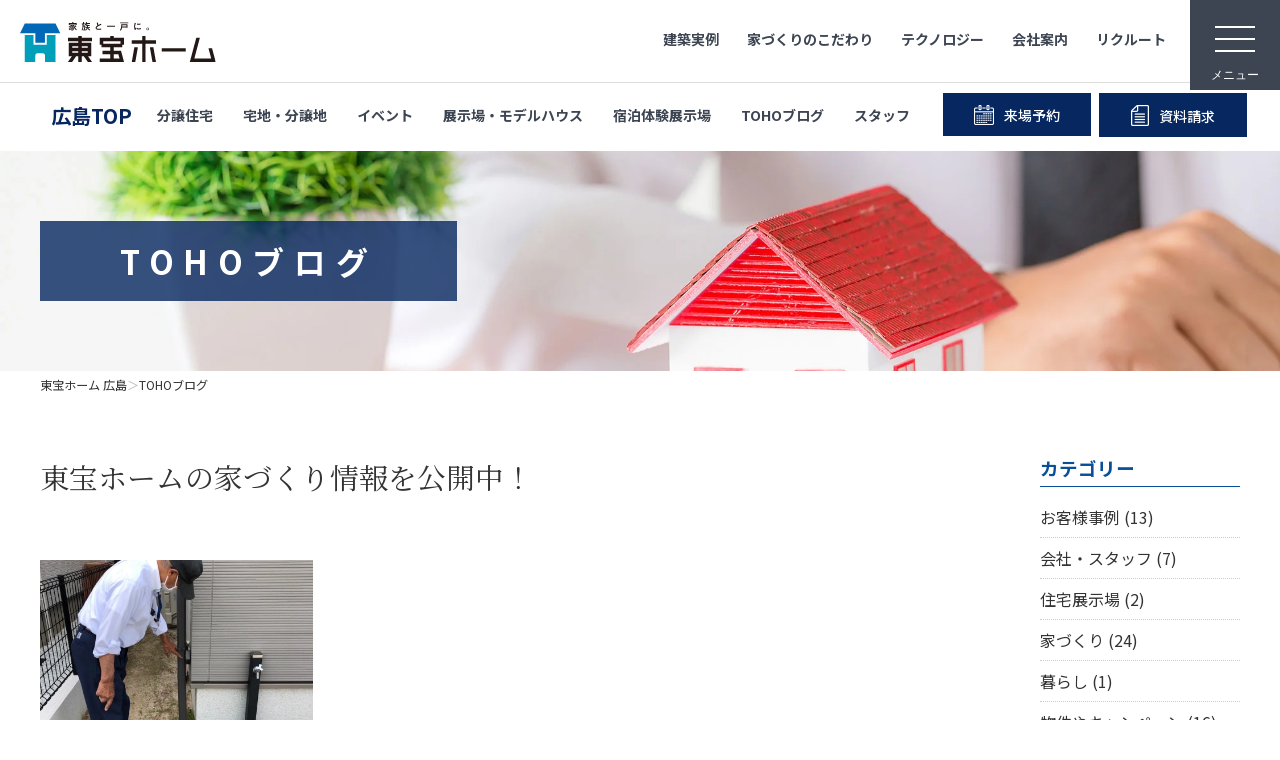

--- FILE ---
content_type: text/html; charset=UTF-8
request_url: https://tohohome.jp/hiroshima/blog/date/2020/11/
body_size: 11420
content:
<!DOCTYPE html>
<html lang="ja">
  <head>
<!-- Google Tag Manager -->
<script>(function(w,d,s,l,i){w[l]=w[l]||[];w[l].push({'gtm.start':
new Date().getTime(),event:'gtm.js'});var f=d.getElementsByTagName(s)[0],
j=d.createElement(s),dl=l!='dataLayer'?'&l='+l:'';j.async=true;j.src=
'https://www.googletagmanager.com/gtm.js?id='+i+dl;f.parentNode.insertBefore(j,f);
})(window,document,'script','dataLayer','GTM-TGBMS65');</script>
<!-- End Google Tag Manager -->

<!-- Google Tag Manager -->
<script>(function(w,d,s,l,i){w[l]=w[l]||[];w[l].push({'gtm.start':
new Date().getTime(),event:'gtm.js'});var f=d.getElementsByTagName(s)[0],
j=d.createElement(s),dl=l!='dataLayer'?'&l='+l:'';j.async=true;j.src=
'https://www.googletagmanager.com/gtm.js?id='+i+dl;f.parentNode.insertBefore(j,f);
})(window,document,'script','dataLayer','GTM-NRMB7TQ');</script>
<!-- End Google Tag Manager -->

<!-- Global site tag (gtag.js) - Google Ads: 1069970846 -->
<script async src="https://www.googletagmanager.com/gtag/js?id=AW-1069970846"></script>
<script>
  window.dataLayer = window.dataLayer || [];
  function gtag(){dataLayer.push(arguments);}
  gtag('js', new Date());
 
  gtag('config', 'AW-1069970846');
</script>
    <meta charset="utf-8">
    <meta name="viewport" content="width=device-width">
        
    <link rel="preconnect" href="https://fonts.googleapis.com">
    <link rel="preconnect" href="https://fonts.gstatic.com" crossorigin>
    <link href="https://fonts.googleapis.com/css2?family=Josefin+Sans:wght@500&family=Noto+Sans+JP:wght@400;500;700&family=Noto+Serif+JP:wght@400;500;700&display=swap" rel="stylesheet">
    <link rel="stylesheet" href="https://tohohome.jp/hiroshima/wp-content/themes/tohohome_hiroshima/plugin/swiper/swiper.min.css">
        <link rel="stylesheet" href="https://tohohome.jp/hiroshima/wp-content/themes/tohohome_hiroshima/css/init.css" type="text/css" />
    <link rel="stylesheet" href="https://tohohome.jp/hiroshima/wp-content/themes/tohohome_hiroshima/css/base.css" type="text/css" />
        <link rel="stylesheet" href="https://tohohome.jp/hiroshima/wp-content/themes/tohohome_hiroshima/css/style.css">
    <link rel="stylesheet" href="https://tohohome.jp/hiroshima/wp-content/themes/tohohome_hiroshima/css/style-sp.css">
            <link rel="stylesheet" type="text/css" href="https://tohohome.jp/hiroshima/wp-content/themes/tohohome_hiroshima/css/page/blog_list.css">
        <meta name="google-site-verification" content="zOQl0mo1ICs2YMw8JHH-8LUkSvb98C-tTwLJSIJK6t0" />
    <!-- link rel="stylesheet" type="text/css" href="https://tohohome.jp/hiroshima/wp-content/themes/tohohome_hiroshima/plugin/imagelightbox/imagelightbox.css" / -->
    <link rel="stylesheet" type="text/css" href="https://tohohome.jp/hiroshima/wp-content/themes/tohohome_hiroshima/plugin/colorbox/colorbox.css">
    <link href="https://use.fontawesome.com/releases/v5.6.1/css/all.css" rel="stylesheet">
    <!-- SPmenu -->
    <link rel="stylesheet" type="text/css" id="drawer.css-css" href="https://tohohome.jp/hiroshima/wp-content/themes/tohohome_hiroshima/plugin/drawer/drawer.css">
    <link rel="stylesheet" type="text/css" href="https://tohohome.jp/hiroshima/wp-content/themes/tohohome_hiroshima/plugin/slick/slick.css">
	
	<link rel="stylesheet" href="https://tohohome.jp/hiroshima/wp-content/themes/tohohome_hiroshima/css/add_style.css" type="text/css" />
    
    <script src="https://ajax.googleapis.com/ajax/libs/jquery/3.4.1/jquery.min.js"></script>
    <script src="https://code.jquery.com/ui/1.11.4/jquery-ui.min.js"></script>
	
		<link rel="canonical" href="https://tohohome.jp/hiroshima/information/">
		
  
		<!-- All in One SEO 4.6.5 - aioseo.com -->
		<title>11月, 2020 ｜ 東宝ホーム 広島</title>
		<meta name="robots" content="max-image-preview:large" />
		<link rel="canonical" href="https://tohohome.jp/hiroshima/blog/date/2020/11/" />
		<meta name="generator" content="All in One SEO (AIOSEO) 4.6.5" />
		<meta property="og:locale" content="ja_JP" />
		<meta property="og:site_name" content="東宝ホーム 広島 ｜ 広島 地域密着型の家づくり" />
		<meta property="og:type" content="website" />
		<meta property="og:title" content="TOHOブログ ｜ 東宝ホーム 広島" />
		<meta property="og:description" content="TOHOブログの一覧ページです。様々な情報を発信していきますのでご覧ください。" />
		<meta property="og:url" content="https://tohohome.jp/hiroshima/blog/date/2020/11/" />
		<meta name="twitter:card" content="summary_large_image" />
		<meta name="twitter:title" content="TOHOブログ ｜ 東宝ホーム 広島" />
		<meta name="twitter:description" content="TOHOブログの一覧ページです。様々な情報を発信していきますのでご覧ください。" />
		<script type="application/ld+json" class="aioseo-schema">
			{"@context":"https:\/\/schema.org","@graph":[{"@type":"BreadcrumbList","@id":"https:\/\/tohohome.jp\/hiroshima\/blog\/date\/2020\/11\/#breadcrumblist","itemListElement":[{"@type":"ListItem","@id":"https:\/\/tohohome.jp\/hiroshima\/#listItem","position":1,"name":"\u5bb6","item":"https:\/\/tohohome.jp\/hiroshima\/","nextItem":"https:\/\/tohohome.jp\/hiroshima\/blog\/date\/2020\/11\/#listItem"},{"@type":"ListItem","@id":"https:\/\/tohohome.jp\/hiroshima\/blog\/date\/2020\/11\/#listItem","position":2,"name":"TOHO\u30d6\u30ed\u30b0","previousItem":"https:\/\/tohohome.jp\/hiroshima\/#listItem"}]},{"@type":"CollectionPage","@id":"https:\/\/tohohome.jp\/hiroshima\/blog\/date\/2020\/11\/#collectionpage","url":"https:\/\/tohohome.jp\/hiroshima\/blog\/date\/2020\/11\/","name":"11\u6708, 2020 \uff5c \u6771\u5b9d\u30db\u30fc\u30e0 \u5e83\u5cf6","inLanguage":"ja","isPartOf":{"@id":"https:\/\/tohohome.jp\/hiroshima\/#website"},"breadcrumb":{"@id":"https:\/\/tohohome.jp\/hiroshima\/blog\/date\/2020\/11\/#breadcrumblist"}},{"@type":"Organization","@id":"https:\/\/tohohome.jp\/hiroshima\/#organization","name":"\u6771\u5b9d\u30db\u30fc\u30e0 \u5e83\u5cf6","description":"\u5e83\u5cf6 \u5730\u57df\u5bc6\u7740\u578b\u306e\u5bb6\u3065\u304f\u308a","url":"https:\/\/tohohome.jp\/hiroshima\/","telephone":"+81822740777"},{"@type":"WebSite","@id":"https:\/\/tohohome.jp\/hiroshima\/#website","url":"https:\/\/tohohome.jp\/hiroshima\/","name":"\u6771\u5b9d\u30db\u30fc\u30e0 \u5e83\u5cf6","description":"\u5e83\u5cf6 \u5730\u57df\u5bc6\u7740\u578b\u306e\u5bb6\u3065\u304f\u308a","inLanguage":"ja","publisher":{"@id":"https:\/\/tohohome.jp\/hiroshima\/#organization"}}]}
		</script>
		<!-- All in One SEO -->

<link rel='dns-prefetch' href='//s.w.org' />
<link rel="alternate" type="application/rss+xml" title="東宝ホーム 広島 &raquo; TOHOブログ フィード" href="https://tohohome.jp/hiroshima/blog/feed/" />
<link rel='stylesheet' id='wp-block-library-css'  href='https://tohohome.jp/hiroshima/wp-includes/css/dist/block-library/style.min.css' type='text/css' media='all' />
<style id='global-styles-inline-css' type='text/css'>
body{--wp--preset--color--black: #000000;--wp--preset--color--cyan-bluish-gray: #abb8c3;--wp--preset--color--white: #ffffff;--wp--preset--color--pale-pink: #f78da7;--wp--preset--color--vivid-red: #cf2e2e;--wp--preset--color--luminous-vivid-orange: #ff6900;--wp--preset--color--luminous-vivid-amber: #fcb900;--wp--preset--color--light-green-cyan: #7bdcb5;--wp--preset--color--vivid-green-cyan: #00d084;--wp--preset--color--pale-cyan-blue: #8ed1fc;--wp--preset--color--vivid-cyan-blue: #0693e3;--wp--preset--color--vivid-purple: #9b51e0;--wp--preset--gradient--vivid-cyan-blue-to-vivid-purple: linear-gradient(135deg,rgba(6,147,227,1) 0%,rgb(155,81,224) 100%);--wp--preset--gradient--light-green-cyan-to-vivid-green-cyan: linear-gradient(135deg,rgb(122,220,180) 0%,rgb(0,208,130) 100%);--wp--preset--gradient--luminous-vivid-amber-to-luminous-vivid-orange: linear-gradient(135deg,rgba(252,185,0,1) 0%,rgba(255,105,0,1) 100%);--wp--preset--gradient--luminous-vivid-orange-to-vivid-red: linear-gradient(135deg,rgba(255,105,0,1) 0%,rgb(207,46,46) 100%);--wp--preset--gradient--very-light-gray-to-cyan-bluish-gray: linear-gradient(135deg,rgb(238,238,238) 0%,rgb(169,184,195) 100%);--wp--preset--gradient--cool-to-warm-spectrum: linear-gradient(135deg,rgb(74,234,220) 0%,rgb(151,120,209) 20%,rgb(207,42,186) 40%,rgb(238,44,130) 60%,rgb(251,105,98) 80%,rgb(254,248,76) 100%);--wp--preset--gradient--blush-light-purple: linear-gradient(135deg,rgb(255,206,236) 0%,rgb(152,150,240) 100%);--wp--preset--gradient--blush-bordeaux: linear-gradient(135deg,rgb(254,205,165) 0%,rgb(254,45,45) 50%,rgb(107,0,62) 100%);--wp--preset--gradient--luminous-dusk: linear-gradient(135deg,rgb(255,203,112) 0%,rgb(199,81,192) 50%,rgb(65,88,208) 100%);--wp--preset--gradient--pale-ocean: linear-gradient(135deg,rgb(255,245,203) 0%,rgb(182,227,212) 50%,rgb(51,167,181) 100%);--wp--preset--gradient--electric-grass: linear-gradient(135deg,rgb(202,248,128) 0%,rgb(113,206,126) 100%);--wp--preset--gradient--midnight: linear-gradient(135deg,rgb(2,3,129) 0%,rgb(40,116,252) 100%);--wp--preset--duotone--dark-grayscale: url('#wp-duotone-dark-grayscale');--wp--preset--duotone--grayscale: url('#wp-duotone-grayscale');--wp--preset--duotone--purple-yellow: url('#wp-duotone-purple-yellow');--wp--preset--duotone--blue-red: url('#wp-duotone-blue-red');--wp--preset--duotone--midnight: url('#wp-duotone-midnight');--wp--preset--duotone--magenta-yellow: url('#wp-duotone-magenta-yellow');--wp--preset--duotone--purple-green: url('#wp-duotone-purple-green');--wp--preset--duotone--blue-orange: url('#wp-duotone-blue-orange');--wp--preset--font-size--small: 13px;--wp--preset--font-size--medium: 20px;--wp--preset--font-size--large: 36px;--wp--preset--font-size--x-large: 42px;}.has-black-color{color: var(--wp--preset--color--black) !important;}.has-cyan-bluish-gray-color{color: var(--wp--preset--color--cyan-bluish-gray) !important;}.has-white-color{color: var(--wp--preset--color--white) !important;}.has-pale-pink-color{color: var(--wp--preset--color--pale-pink) !important;}.has-vivid-red-color{color: var(--wp--preset--color--vivid-red) !important;}.has-luminous-vivid-orange-color{color: var(--wp--preset--color--luminous-vivid-orange) !important;}.has-luminous-vivid-amber-color{color: var(--wp--preset--color--luminous-vivid-amber) !important;}.has-light-green-cyan-color{color: var(--wp--preset--color--light-green-cyan) !important;}.has-vivid-green-cyan-color{color: var(--wp--preset--color--vivid-green-cyan) !important;}.has-pale-cyan-blue-color{color: var(--wp--preset--color--pale-cyan-blue) !important;}.has-vivid-cyan-blue-color{color: var(--wp--preset--color--vivid-cyan-blue) !important;}.has-vivid-purple-color{color: var(--wp--preset--color--vivid-purple) !important;}.has-black-background-color{background-color: var(--wp--preset--color--black) !important;}.has-cyan-bluish-gray-background-color{background-color: var(--wp--preset--color--cyan-bluish-gray) !important;}.has-white-background-color{background-color: var(--wp--preset--color--white) !important;}.has-pale-pink-background-color{background-color: var(--wp--preset--color--pale-pink) !important;}.has-vivid-red-background-color{background-color: var(--wp--preset--color--vivid-red) !important;}.has-luminous-vivid-orange-background-color{background-color: var(--wp--preset--color--luminous-vivid-orange) !important;}.has-luminous-vivid-amber-background-color{background-color: var(--wp--preset--color--luminous-vivid-amber) !important;}.has-light-green-cyan-background-color{background-color: var(--wp--preset--color--light-green-cyan) !important;}.has-vivid-green-cyan-background-color{background-color: var(--wp--preset--color--vivid-green-cyan) !important;}.has-pale-cyan-blue-background-color{background-color: var(--wp--preset--color--pale-cyan-blue) !important;}.has-vivid-cyan-blue-background-color{background-color: var(--wp--preset--color--vivid-cyan-blue) !important;}.has-vivid-purple-background-color{background-color: var(--wp--preset--color--vivid-purple) !important;}.has-black-border-color{border-color: var(--wp--preset--color--black) !important;}.has-cyan-bluish-gray-border-color{border-color: var(--wp--preset--color--cyan-bluish-gray) !important;}.has-white-border-color{border-color: var(--wp--preset--color--white) !important;}.has-pale-pink-border-color{border-color: var(--wp--preset--color--pale-pink) !important;}.has-vivid-red-border-color{border-color: var(--wp--preset--color--vivid-red) !important;}.has-luminous-vivid-orange-border-color{border-color: var(--wp--preset--color--luminous-vivid-orange) !important;}.has-luminous-vivid-amber-border-color{border-color: var(--wp--preset--color--luminous-vivid-amber) !important;}.has-light-green-cyan-border-color{border-color: var(--wp--preset--color--light-green-cyan) !important;}.has-vivid-green-cyan-border-color{border-color: var(--wp--preset--color--vivid-green-cyan) !important;}.has-pale-cyan-blue-border-color{border-color: var(--wp--preset--color--pale-cyan-blue) !important;}.has-vivid-cyan-blue-border-color{border-color: var(--wp--preset--color--vivid-cyan-blue) !important;}.has-vivid-purple-border-color{border-color: var(--wp--preset--color--vivid-purple) !important;}.has-vivid-cyan-blue-to-vivid-purple-gradient-background{background: var(--wp--preset--gradient--vivid-cyan-blue-to-vivid-purple) !important;}.has-light-green-cyan-to-vivid-green-cyan-gradient-background{background: var(--wp--preset--gradient--light-green-cyan-to-vivid-green-cyan) !important;}.has-luminous-vivid-amber-to-luminous-vivid-orange-gradient-background{background: var(--wp--preset--gradient--luminous-vivid-amber-to-luminous-vivid-orange) !important;}.has-luminous-vivid-orange-to-vivid-red-gradient-background{background: var(--wp--preset--gradient--luminous-vivid-orange-to-vivid-red) !important;}.has-very-light-gray-to-cyan-bluish-gray-gradient-background{background: var(--wp--preset--gradient--very-light-gray-to-cyan-bluish-gray) !important;}.has-cool-to-warm-spectrum-gradient-background{background: var(--wp--preset--gradient--cool-to-warm-spectrum) !important;}.has-blush-light-purple-gradient-background{background: var(--wp--preset--gradient--blush-light-purple) !important;}.has-blush-bordeaux-gradient-background{background: var(--wp--preset--gradient--blush-bordeaux) !important;}.has-luminous-dusk-gradient-background{background: var(--wp--preset--gradient--luminous-dusk) !important;}.has-pale-ocean-gradient-background{background: var(--wp--preset--gradient--pale-ocean) !important;}.has-electric-grass-gradient-background{background: var(--wp--preset--gradient--electric-grass) !important;}.has-midnight-gradient-background{background: var(--wp--preset--gradient--midnight) !important;}.has-small-font-size{font-size: var(--wp--preset--font-size--small) !important;}.has-medium-font-size{font-size: var(--wp--preset--font-size--medium) !important;}.has-large-font-size{font-size: var(--wp--preset--font-size--large) !important;}.has-x-large-font-size{font-size: var(--wp--preset--font-size--x-large) !important;}
</style>
<link rel='stylesheet' id='wp-pagenavi-css'  href='https://tohohome.jp/hiroshima/wp-content/plugins/wp-pagenavi/pagenavi-css.css' type='text/css' media='all' />
<link rel="https://api.w.org/" href="https://tohohome.jp/hiroshima/wp-json/" /><link rel="EditURI" type="application/rsd+xml" title="RSD" href="https://tohohome.jp/hiroshima/xmlrpc.php?rsd" />
<link rel="wlwmanifest" type="application/wlwmanifest+xml" href="https://tohohome.jp/hiroshima/wp-includes/wlwmanifest.xml" /> 

  </head>

  <body id="top" class="drawer drawer--top drawer-close">
<!-- Google Tag Manager (noscript) -->
<noscript><iframe src="https://www.googletagmanager.com/ns.html?id=GTM-TGBMS65"
height="0" width="0" style="display:none;visibility:hidden"></iframe></noscript>
<!-- End Google Tag Manager (noscript) -->

<!-- Google Tag Manager (noscript) -->
<noscript><iframe src="https://www.googletagmanager.com/ns.html?id=GTM-NRMB7TQ"
height="0" width="0" style="display:none;visibility:hidden"></iframe></noscript>
<!-- End Google Tag Manager (noscript) -->

    <button type="button" class="drawer-toggle drawer-hamburger">
      <span class="sr-only">toggle navigation</span>
      <span class="drawer-hamburger-icon"></span>
      <span class="drawer-hamburger-txt">メニュー</span>
    </button>
    <button type="button" class="beginners_btn" id="beginners_btn">
      <figure class="img">
        <source type="image/webp" srcset="https://tohohome.jp/hiroshima/wp-content/themes/tohohome_hiroshima/images/beginners/beginners_icon.svg" />
        <img loading="lazy" src="https://tohohome.jp/hiroshima/wp-content/themes/tohohome_hiroshima/images/beginners/beginners_icon.png" alt="はじめての方へ" width="32" height="32" />
      </figure>
      <p class="txt">はじめての方へ</p>
    </button>

    <section class="beginners_container">
      <div class="beginners_block">
        <div class="beginners_close" id="beginners_close"></div>
        <h2 class="common_ttl01">はじめての方へ</h2>
        <p class="beginners_txt01">東宝ホームのホームページへ初めてご訪問いただいたお客様にご覧いただきたいページを集めました。</p>
        <ul class="beginners_list01">
          <li>
            <a href="https://tohohome.jp//policy/">
              <div class="list_img">
                <figure><img loading="lazy" src="https://tohohome.jp/hiroshima/wp-content/themes/tohohome_hiroshima/images/beginners/beginners_img01.jpg" alt="東宝ホームの家づくり" width="100" height="80" /></figure>
              </div>
              <div class="list_box">
                <p class="box_ttl">東宝ホームの家づくり</p>
                <p class="box_txt">家がお施主様にとって「満足して喜ばれている家」になっている事を目指して・・・</p>
              </div>
            </a>
          </li>
          <li>
            <a href="https://tohohome.jp//obsession/">
              <div class="list_img">
                <figure><img loading="lazy" src="https://tohohome.jp/hiroshima/wp-content/themes/tohohome_hiroshima/images/beginners/beginners_img02.jpg" alt="家づくりのこだわり" width="100" height="80" /></figure>
              </div>
              <div class="list_box">
                <p class="box_ttl">家づくりのこだわり</p>
                <p class="box_txt">東宝ホームが自信を持ってお伝えできる「高品質」「長期優良」「安心な保証」「宿泊体験」の4つのポイントを詳しく紹介します。</p>
              </div>
            </a>
          </li>
          <li>
            <a href="https://tohohome.jp//technology/">
              <div class="list_img">
                <figure><img loading="lazy" src="https://tohohome.jp/hiroshima/wp-content/themes/tohohome_hiroshima/images/beginners/beginners_img03.jpg" alt="テクノロジー" width="100" height="80" /></figure>
              </div>
              <div class="list_box">
                <p class="box_ttl">テクノロジー</p>
                <p class="box_txt">「断熱・省エネ・快適」「構造・耐震・制震」「健康・安心・保証」の3つに分けてご説明いたします。</p>
              </div>
            </a>
          </li>
          <li>
            <a href="https://tohohome.jp//zeh/">
              <div class="list_img">
                <figure><img loading="lazy" src="https://tohohome.jp/hiroshima/wp-content/themes/tohohome_hiroshima/images/beginners/beginners_img04.jpg" alt="ZEH" width="100" height="80" /></figure>
              </div>
              <div class="list_box">
                <p class="box_ttl">ZEH</p>
                <p class="box_txt">なぜ、ZEHをしなければならないのか？その理由と当社のZEH住宅普及への取り組み</p>
              </div>
            </a>
          </li>
        </ul>
      </div>
    </section>

    <nav class="drawer-nav">
      <ul class="drawer-menu">
        <li id="spnav_head">
          <div id="spnav_hlogo">
			  <a href="https://tohohome.jp/hiroshima/../">
				  <img loading="lazy" src="https://tohohome.jp/hiroshima/wp-content/themes/tohohome_hiroshima/images/common/common_logo_2025.svg" alt="住み心地のいい家 東宝ホーム" width="216" height="60" class="view_timer">
			  </a>
		  </div>
        </li>
		<li class="local_top"><a href="https://tohohome.jp/hiroshima">広島エリアTOP</a></li>
        <li><a href="https://tohohome.jp/hiroshima/house/">分譲住宅</a></li>
        <li><a href="https://tohohome.jp/hiroshima/lot/">宅地・分譲地</a></li>
        <li><a href="https://tohohome.jp/hiroshima/event/">イベント情報</a></li>
        <li><a href="https://tohohome.jp/hiroshima/exhibition/">展示場・モデルハウス</a></li>
        <li><a href="https://tohohome.jp/hiroshima/trial/">宿泊体験展示場</a></li>
		<li><a href="https://tohohome.jp/hiroshima/staff/">スタッフ紹介</a></li>
		<li><a href="https://tohohome.jp/hiroshima/information/">NEWS</a></li>
        <li><a href="https://tohohome.jp/hiroshima/blog/">TOHOブログ広島</a></li>
		<li><a href="https://tohohome.jp/hiroshima/reserve/">来場予約</a></li>
		<li><a href="https://tohohome.jp/hiroshima/contact/">資料（カタログ）請求</a></li>
        <li><a href="https://tohohome.jp/hiroshima/counsel/">土地探し相談</a></li>
		
		<li><a href="/../reform/">リフォーム</a></li>	
		<li><a href="/../technology3_04/">アフターサービス</a></li>	
		<li><a href="/../apartment/">マンション事業部</a></li>

        <li class="common_top"><a href="/../">公式共通TOP</a></li>
		<li><a href="/../obsession/">東宝ホームのこだわり</a></li>
		<li><a href="/../policy/">東宝ホームの家づくり</a></li>
      	<li><a href="/../gallery/">建築家住宅の事例集</a></li>
		<li><a href="/../voice/">施主様のお声と事例集</a></li>
		<li><a href="/../archive/">これまでの分譲実績</a></li>
		<li class="drawer-dropdown tgl">
			<a href="#" data-toggle="dropdown" class="toggle">住まいの性能</a>
			<ul class="slide drawer-dropdown-menu">
			  <li><a href="/../technology/">断熱・省エネ・快適</a></li>
			  <li><a href="/../technology2/">構造・耐震・制震</a></li>
			  <li><a href="/../technology3/">健康・安心・保証</a></li>
			</ul>
      	</li>
		<li class="drawer-dropdown tgl">
			<a href="#" data-toggle="dropdown" class="toggle">会社案内</a>
			<ul class="slide drawer-dropdown-menu">
			  <li><a href="/../company/">社長メッセージ</a></li>
			  <li><a href="/../blog/">社長の月刊Blog</a></li>
			  <li><a href="/../media/">メディア映像</a></li>
			  <li><a href="/../business/">事業内容</a></li>
			  <li><a href="/../outline/">会社概要</a></li>
			  <li><a href="/../branch/">支店・営業所</a></li>
			  <li><a href="/../ir/">IR情報</a></li>
			  <li><a href="/../history/">会社沿革</a></li>
			</ul>
      	</li>
		<li><a href="https://tohohome.jp//privacy/">プライバシーポリシー</a></li>
      </ul>
    </nav>

    <header id="header" class="top-header">
      <div class="header_inner01 common_flex01 both">
        <h1 id="header_logo">
			<a href="https://tohohome.jp/hiroshima/../">
				<img loading="lazy" src="https://tohohome.jp/hiroshima/wp-content/themes/tohohome_hiroshima/images/common/common_logo_2025.svg" alt="住み心地のいい家 東宝ホーム" width="216" height="60" class="view_timer">
			</a>
		</h1>
        <nav id="gnav">
          <ul class="common_flex01 both level1">
            <li><a href="https://tohohome.jp//gallery/">建築実例</a></li>
            <li><a href="https://tohohome.jp//obsession/">家づくりのこだわり</a>
              <div class="megamenu">
                <p class="megamenu_ttl">家づくりのこだわり</p>
                <ul class="common_flex01 strength">
                  <li class="subnav"><a href="https://tohohome.jp//obsession/#obsession-area1">高品質</a></li>
                  <li class="subnav"><a href="https://tohohome.jp//obsession/#obsession-area2">長期優良</a></li>
                  <li class="subnav"><a href="https://tohohome.jp//obsession/#obsession-area3">安心な保証</a></li>
                  <li class="subnav"><a href="https://tohohome.jp//obsession/#obsession-area4">宿泊体験</a></li>
                </ul><!-- .megamenu-inner -->
              </div><!-- .megamenu -->
            </li> 
            <li><a href="https://tohohome.jp//technology/">テクノロジー</a></li> 
            <li><a href="https://tohohome.jp//company/">会社案内</a>
              <div class="megamenu">
                <p class="megamenu_ttl">会社案内</p>
                <ul class="common_flex01 company">
                  <li class="subnav"><a href="https://tohohome.jp//company/">社長メッセージ</a></li>
                  <li class="subnav"><a href="https://tohohome.jp//blog/">社長の月刊Blog</a></li>
                  <li class="subnav"><a href="https://tohohome.jp//media/">メディア映像</a></li>
                  <li class="subnav"><a href="https://tohohome.jp//business/">事業内容</a></li>
                  <li class="subnav"><a href="https://tohohome.jp//outline/">会社概要</a></li>
                  <li class="subnav"><a href="https://tohohome.jp//branch/">支店・営業所</a></li>
                  <li class="subnav"><a href="https://tohohome.jp//ir/">IR情報</a></li>
                  <li class="subnav"><a href="https://tohohome.jp//history/">会社沿革</a></li>
                </ul>
              </div><!-- .megamenu -->
            </li> 
            <li><a href="https://tohohome.jp//recruit/">リクルート</a></li>
          </ul>
        </nav>
      </div>
      <div class="header_inner02 common_flex01 both common_wrap01">
        <nav class="header_navi">
          <ul class="common_flex01">
            <li class="ttl"><a href="https://tohohome.jp/hiroshima">広島TOP</a></li>
            <li class="house_popup"><a href="https://tohohome.jp/hiroshima/house/">分譲住宅</a>    
              <div class="house_popup_base popup_base">
                <div class="house_popup_inwrap popup_inwrap">
                  <div class="swiper-container_house">
                    <div class="swiper-wrapper">
                                            <div class="swiper-slide">
                        <a href="https://tohohome.jp/hiroshima/house/2504/">
                          <div class="thumb" style="background-image:url(https://tohohome.jp/hiroshima/wp-content/uploads/sites/7/2026/01/0c1e3955321c1070e90186de71608720-940x627.png);"></div>
                          <p class="ttl">【廿日市市】サニーガーデン地御前1号地</p>
                          <p class="address">広島県廿日市市地御前三丁目12-35</p>
                        </a>
                      </div>
                                            <div class="swiper-slide">
                        <a href="https://tohohome.jp/hiroshima/house/2503/">
                          <div class="thumb" style="background-image:url(https://tohohome.jp/hiroshima/wp-content/uploads/sites/7/2026/01/572db753fb6230de510b59d82418b025-1-940x627.png);"></div>
                          <p class="ttl">【廿日市市】サニーガーデン地御前2号地</p>
                          <p class="address">広島県廿日市市地御前三丁目12-36 </p>
                        </a>
                      </div>
                                            <div class="swiper-slide">
                        <a href="https://tohohome.jp/hiroshima/house/2176/">
                          <div class="thumb" style="background-image:url(https://tohohome.jp/hiroshima/wp-content/uploads/sites/7/2026/01/100ff7054bf78eb9ab537a06d3e98e5a-940x627.png);"></div>
                          <p class="ttl">【廿日市市】サニーガーデン地御前3号地</p>
                          <p class="address">広島県廿日市市地御前三丁目12-37-1</p>
                        </a>
                      </div>
                                            <div class="swiper-slide">
                        <a href="https://tohohome.jp/hiroshima/house/1617/">
                          <div class="thumb" style="background-image:url(https://tohohome.jp/hiroshima/wp-content/uploads/sites/7/2026/01/e3003c62ca08faadcc0aaa5c7bf02646-940x627.jpg);"></div>
                          <p class="ttl">【東区】3LDK プレディアステージ温品27号地</p>
                          <p class="address">広島市東区温品五丁目1233-35（地番）</p>
                        </a>
                      </div>
                                            <div class="swiper-slide">
                        <a href="https://tohohome.jp/hiroshima/house/1620/">
                          <div class="thumb" style="background-image:url(https://tohohome.jp/hiroshima/wp-content/uploads/sites/7/2026/01/a6e4545154642a0247b2d23a28915220-940x627.jpg);"></div>
                          <p class="ttl">【東区】3LDK プレディアステージ温品26号地</p>
                          <p class="address">広島市東区温品五丁目1233-34（地番）</p>
                        </a>
                      </div>
                                            <div class="swiper-slide">
                        <a href="https://tohohome.jp/hiroshima/house/2046/">
                          <div class="thumb" style="background-image:url(https://tohohome.jp/hiroshima/wp-content/uploads/sites/7/2026/01/f1191e6340e6419e1235ce07712dfb46-940x627.jpg);"></div>
                          <p class="ttl">【東区】3LDK プレディアステージ温品22号地</p>
                          <p class="address">広島市東区温品五丁目1233-1他（地番）</p>
                        </a>
                      </div>
                                            <div class="swiper-slide">
                        <a href="https://tohohome.jp/hiroshima/house/2049/">
                          <div class="thumb" style="background-image:url(https://tohohome.jp/hiroshima/wp-content/uploads/sites/7/2026/01/885c93bec63a013d945b7eab62c8c78b-940x627.jpg);"></div>
                          <p class="ttl">【東区】3LDK プレディアステージ温品32号地</p>
                          <p class="address">広島市東区温品五丁目1233-42</p>
                        </a>
                      </div>
                                            <div class="swiper-slide">
                        <a href="https://tohohome.jp/hiroshima/house/1947/">
                          <div class="thumb" style="background-image:url(https://tohohome.jp/hiroshima/wp-content/uploads/sites/7/2025/11/DSC02367-940x627.jpg);"></div>
                          <p class="ttl">【東広島市】3LDK イーストヒルズ西条10-5</p>
                          <p class="address">東広島市西条町大字田口字滝原4011-14</p>
                        </a>
                      </div>
                                                                </div>
                    <!-- Add Pagination -->
                    <div class="swip_next"></div>
                    <div class="swip_prev"></div>
                  </div>
                </div>
              </div>
            </li>
            <li class="lot_popup"><a href="https://tohohome.jp/hiroshima/lot/">宅地・分譲地</a>   
              <div class="lot_popup_base popup_base">
                <div class="lot_popup_inwrap popup_inwrap">
                  <div class="swiper-container_lot">
                    <div class="swiper-wrapper">
                                            <div class="swiper-slide">
                        <a href="https://tohohome.jp/hiroshima/lot/1631/">
                          <div class="thumb" style="background-image:url(https://tohohome.jp/hiroshima/wp-content/uploads/sites/7/2026/01/IMG_0549-940x705.jpg);"></div>
                          <p class="ttl">【広島市佐伯区】サニーガーデン楽々園</p>
                          <p class="address">広島市佐伯区楽々園4丁目</p>
                        </a>
                      </div>
                                            <div class="swiper-slide">
                        <a href="https://tohohome.jp/hiroshima/lot/2371/">
                          <div class="thumb" style="background-image:url(https://tohohome.jp/hiroshima/wp-content/uploads/sites/7/2026/01/acbaa8a1b88c9222de9cbc0d5fd59f24-940x705.jpg);"></div>
                          <p class="ttl">【広島市西区】サニーガーデン草津南</p>
                          <p class="address">広島市西区草津南二丁目</p>
                        </a>
                      </div>
                                            <div class="swiper-slide">
                        <a href="https://tohohome.jp/hiroshima/lot/2368/">
                          <div class="thumb" style="background-image:url(https://tohohome.jp/hiroshima/wp-content/uploads/sites/7/2026/01/e7f3f8c69dec7e113cd80b5e4f3f5821.jpg);"></div>
                          <p class="ttl">【廿日市市】サニーガーデン住吉Ⅰ期</p>
                          <p class="address">廿日市市住吉二丁目</p>
                        </a>
                      </div>
                                            <div class="swiper-slide">
                        <a href="https://tohohome.jp/hiroshima/lot/1977/">
                          <div class="thumb" style="background-image:url(https://tohohome.jp/hiroshima/wp-content/uploads/sites/7/2026/01/IMG_0513-300x225-1.png);"></div>
                          <p class="ttl">【廿日市市】サニーガーデン住吉Ⅱ期</p>
                          <p class="address">廿日市市住吉二丁目</p>
                        </a>
                      </div>
                                            <div class="swiper-slide">
                        <a href="https://tohohome.jp/hiroshima/lot/1609/">
                          <div class="thumb" style="background-image:url(https://tohohome.jp/hiroshima/wp-content/uploads/sites/7/2025/12/1efad1b5aa917a846fa5b3fc11367269-940x485.png);"></div>
                          <p class="ttl">【広島市東区】プレディアステージ温品</p>
                          <p class="address">広島市東区温品五丁目1233-1他（地番）</p>
                        </a>
                      </div>
                                            <div class="swiper-slide">
                        <a href="https://tohohome.jp/hiroshima/lot/39/">
                          <div class="thumb" style="background-image:url(https://tohohome.jp/hiroshima/wp-content/uploads/sites/7/2025/11/29d3bc99193cb0b837fb8cc53f050ae5-2-940x940.png);"></div>
                          <p class="ttl">【東広島市】イーストヒルズ西条</p>
                          <p class="address">東広島市西条町大字田口東子2587他</p>
                        </a>
                      </div>
                                            <div class="swiper-slide">
                        <a href="https://tohohome.jp/hiroshima/lot/2186/">
                          <div class="thumb" style="background-image:url(https://tohohome.jp/hiroshima/wp-content/uploads/sites/7/2025/11/29d3bc99193cb0b837fb8cc53f050ae5-5-940x668.png);"></div>
                          <p class="ttl">【東広島市】サニーガーデン八本松町米満</p>
                          <p class="address">東広島市八本松町米満</p>
                        </a>
                      </div>
                                                                </div>
                    <!-- Add Pagination -->
                    <div class="swip_next"></div>
                    <div class="swip_prev"></div>
                  </div>
                </div>
              </div>
            </li>
            <li><a href="https://tohohome.jp/hiroshima/event/">イベント</a></li>
            <li class="exhibition_popup"><a href="https://tohohome.jp/hiroshima/exhibition/">展示場・モデルハウス</a>    
              <div class="exhibition_popup_base popup_base">
                <div class="exhibition_popup_inwrap popup_inwrap">
                  <ul id="expop_tablist">
                    <li><a href="#tab1" class="current">支店・窓口</a></li>
                    <li><a href="#tab2">展示場・モデルハウス</a></li>
                    <li><a href="#tab3">宿泊体験展示場</a></li>
                  </ul>
                  <div id="expop_tabcontents">
                    <div id="tab1" class="tab_box tab_current">
                      <div class="swiper-container_ex1">
                        <div class="swiper-wrapper">
                                                    <div class="swiper-slide">
                            <a href="https://tohohome.jp/hiroshima/exhibition/55/">
                              <div class="thumb" style="background-image:url(https://tohohome.jp/hiroshima/wp-content/uploads/sites/7/2022/11/4-02.jpg);"></div>
                              <p class="ttl">庚午オープンスタジオ（広島営業所）</p>
                              <p class="address">広島市西区庚午北1丁目13番23号</p>
                            </a>
                          </div>
                                                                            </div>
                        <!-- Add Pagination -->
                        <div class="swip_next"></div>
                        <div class="swip_prev"></div>
                      </div>
                    </div>
                    <div id="tab2" class="tab_box">
                      <div class="swiper-container_ex2">
                        <div class="swiper-wrapper">
                                                    <div class="swiper-slide">
                            <a href="https://tohohome.jp/hiroshima/exhibition/2040/">
                              <div class="thumb" style="background-image:url(https://tohohome.jp/hiroshima/wp-content/uploads/sites/7/2025/06/4ea6365a97f3ebcc0eae3d82002f3bff-940x627.jpg);"></div>
                              <p class="ttl">アスタ住宅展示場</p>
                              <p class="address">広島市東区牛田新町二丁目2-10-21</p>
                            </a>
                          </div>
                                                    <div class="swiper-slide">
                            <a href="https://tohohome.jp/hiroshima/exhibition/2093/">
                              <div class="thumb" style="background-image:url(https://tohohome.jp/hiroshima/wp-content/uploads/sites/7/2025/10/31a10dbb4fbfc25e34dbc9c51f4c5514-940x559.jpg);"></div>
                              <p class="ttl">東広島住宅展示場</p>
                              <p class="address">広島県東広島市西条中央三丁目23-28</p>
                            </a>
                          </div>
                                                    <div class="swiper-slide">
                            <a href="https://tohohome.jp/hiroshima/exhibition/2490/">
                              <div class="thumb" style="background-image:url(https://tohohome.jp/hiroshima/wp-content/uploads/sites/7/2026/01/DSC03315-940x627.jpg);"></div>
                              <p class="ttl">地御前モデルハウス</p>
                              <p class="address">広島県廿日市市地御前三丁目12-35</p>
                            </a>
                          </div>
                                                    <div class="swiper-slide">
                            <a href="https://tohohome.jp/hiroshima/exhibition/1849/">
                              <div class="thumb" style="background-image:url(https://tohohome.jp/hiroshima/wp-content/uploads/sites/7/2025/09/DSC01376-940x627.jpg);"></div>
                              <p class="ttl">温品モデルハウス</p>
                              <p class="address">広島市東区温品五丁目1233-34（地番）</p>
                            </a>
                          </div>
                                                    <div class="swiper-slide">
                            <a href="https://tohohome.jp/hiroshima/exhibition/1860/">
                              <div class="thumb" style="background-image:url(https://tohohome.jp/hiroshima/wp-content/uploads/sites/7/2025/11/DSC02367-940x627.jpg);"></div>
                              <p class="ttl">西条モデルハウス</p>
                              <p class="address">東広島市西条町大字田口字滝原4011-14</p>
                            </a>
                          </div>
                                                                            </div>
                        <!-- Add Pagination -->
                        <div class="swip_next"></div>
                        <div class="swip_prev"></div>
                      </div>
                    </div>
                    <div id="tab3" class="tab_box">
                      <div class="swiper-container_ex3">
                        <div class="swiper-wrapper">
                                                    <div class="swiper-slide">
                            <a href="https://tohohome.jp/hiroshima/exhibition/1406/">
                              <div class="thumb" style="background-image:url(https://tohohome.jp/hiroshima/wp-content/uploads/sites/7/2024/07/20240705-008_s-940x702.jpg);"></div>
                              <p class="ttl">温品宿泊展示場</p>
                              <p class="address">広島市東区温品五丁目21-19</p>
                            </a>
                          </div>
                                                                            </div>
                        <!-- Add Pagination -->
                        <div class="swip_next"></div>
                        <div class="swip_prev"></div>
                      </div> 
                    </div>
                  </div>
                </div>
              </div>
            </li>
            <li><a href="https://tohohome.jp/hiroshima/trial/">宿泊体験展示場</a></li>
            <li><a href="https://tohohome.jp/hiroshima/blog/">TOHOブログ</a></li>
            <li><a href="https://tohohome.jp/hiroshima/staff/">スタッフ</a></li>
          </ul>
        </nav>
		<!--
				string(0) ""
		-->
      	<ul class="header_btn common_flex01">
          <li><a href="https://tohohome.jp/hiroshima/reserve/?post_id=103&event_place="><i><img src="https://tohohome.jp/hiroshima/wp-content/themes/tohohome_hiroshima/images/common/common_icon_request.svg" width="20" height="20"></i>来場予約</a></li>
          <li><a href="https://tohohome.jp/hiroshima/contact/"><i><img src="https://tohohome.jp/hiroshima/wp-content/themes/tohohome_hiroshima/images/common/common_icon_reserved.svg" width="18" height="21"></i>資料請求</a></li>
        </ul>


	</div>
    </header><!-- //header -->
    <div id="wrap">
<h2 id="title">
  <p><span class="ltsp">TOHOブログ</span></p>
</h2>
<div id="bread"><a href="https://tohohome.jp/hiroshima">東宝ホーム 広島</a>＞<a href="https://tohohome.jp/hiroshima/blog/">TOHOブログ</a></div>

<div class="container">

  <div class="doc">
    <div class="box0">
      <p class="ccopy fserif">東宝ホームの家づくり情報を公開中！</p>
    </div>

    <div class="blbox">
      <ul>
                <li class="heightLine-1">
          <div class="blimg"><h4 style="background-image:url(https://tohohome.jp/hiroshima/wp-content/uploads/sites/7/2022/10/1654506940.jpg);"></h4></div>
          <span>2020/11/24</span>
          <p>家づくり</p>          <h3>ご入居後も家のプロがサポート！～アフターサービスが重要な理由～</h3>
          <a href="https://tohohome.jp/hiroshima/blog/103/"></a>
        </li>
              </ul>
      <div class="clear"></div>
    </div>

    <div class="box0">
            <!-- table width="100%" border="0" cellspacing="0" cellpadding="0">
        <tr>
          <td></td>
          <td align="right"><form action="index.cgi" method=get class="btn_next">
          <input type=hidden name=page value="9" />
          <input type=submit value="次ページへ" class="submit" /></form>
          </td>
        </tr>
      </table -->
    </div>
  <!-- .doc --> 
  </div>

  <div class="rnavi">
    <div class="sidebody">
      <div class="side-ttl">カテゴリー</div>
      <ul>
        	<li class="cat-item cat-item-29"><a href="https://tohohome.jp/hiroshima/blog_cat/cat02/">お客様事例 <span>(13)</span></a>
</li>
	<li class="cat-item cat-item-30"><a href="https://tohohome.jp/hiroshima/blog_cat/cat03/">会社・スタッフ <span>(7)</span></a>
</li>
	<li class="cat-item cat-item-31"><a href="https://tohohome.jp/hiroshima/blog_cat/cat04/">住宅展示場 <span>(2)</span></a>
</li>
	<li class="cat-item cat-item-32"><a href="https://tohohome.jp/hiroshima/blog_cat/cat05/">家づくり <span>(24)</span></a>
</li>
	<li class="cat-item cat-item-33"><a href="https://tohohome.jp/hiroshima/blog_cat/cat06/">暮らし <span>(1)</span></a>
</li>
	<li class="cat-item cat-item-34"><a href="https://tohohome.jp/hiroshima/blog_cat/cat07/">物件やキャンペーン <span>(16)</span></a>
</li>
      </ul>
      <div class="clear"></div>
    </div>

    <div class="sidebody">
      <div class="side-ttl">アーカイブ</div>
      <ul>
        	<li><a href='https://tohohome.jp/hiroshima/blog/date/2024/10/'>2024年10月 (2)</a></li>
	<li><a href='https://tohohome.jp/hiroshima/blog/date/2024/09/'>2024年9月 (2)</a></li>
	<li><a href='https://tohohome.jp/hiroshima/blog/date/2024/08/'>2024年8月 (2)</a></li>
	<li><a href='https://tohohome.jp/hiroshima/blog/date/2024/07/'>2024年7月 (2)</a></li>
	<li><a href='https://tohohome.jp/hiroshima/blog/date/2024/06/'>2024年6月 (2)</a></li>
	<li><a href='https://tohohome.jp/hiroshima/blog/date/2024/05/'>2024年5月 (2)</a></li>
	<li><a href='https://tohohome.jp/hiroshima/blog/date/2024/03/'>2024年3月 (2)</a></li>
	<li><a href='https://tohohome.jp/hiroshima/blog/date/2024/02/'>2024年2月 (1)</a></li>
	<li><a href='https://tohohome.jp/hiroshima/blog/date/2024/01/'>2024年1月 (1)</a></li>
	<li><a href='https://tohohome.jp/hiroshima/blog/date/2023/12/'>2023年12月 (1)</a></li>
	<li><a href='https://tohohome.jp/hiroshima/blog/date/2023/11/'>2023年11月 (1)</a></li>
	<li><a href='https://tohohome.jp/hiroshima/blog/date/2023/10/'>2023年10月 (2)</a></li>
	<li><a href='https://tohohome.jp/hiroshima/blog/date/2023/09/'>2023年9月 (2)</a></li>
	<li><a href='https://tohohome.jp/hiroshima/blog/date/2023/08/'>2023年8月 (2)</a></li>
	<li><a href='https://tohohome.jp/hiroshima/blog/date/2023/07/'>2023年7月 (1)</a></li>
	<li><a href='https://tohohome.jp/hiroshima/blog/date/2023/05/'>2023年5月 (1)</a></li>
	<li><a href='https://tohohome.jp/hiroshima/blog/date/2023/04/'>2023年4月 (1)</a></li>
	<li><a href='https://tohohome.jp/hiroshima/blog/date/2023/03/'>2023年3月 (2)</a></li>
	<li><a href='https://tohohome.jp/hiroshima/blog/date/2023/02/'>2023年2月 (2)</a></li>
	<li><a href='https://tohohome.jp/hiroshima/blog/date/2023/01/'>2023年1月 (1)</a></li>
	<li><a href='https://tohohome.jp/hiroshima/blog/date/2022/11/'>2022年11月 (2)</a></li>
	<li><a href='https://tohohome.jp/hiroshima/blog/date/2022/09/'>2022年9月 (1)</a></li>
	<li><a href='https://tohohome.jp/hiroshima/blog/date/2022/06/'>2022年6月 (2)</a></li>
	<li><a href='https://tohohome.jp/hiroshima/blog/date/2022/05/'>2022年5月 (1)</a></li>
	<li><a href='https://tohohome.jp/hiroshima/blog/date/2022/03/'>2022年3月 (1)</a></li>
	<li><a href='https://tohohome.jp/hiroshima/blog/date/2021/08/'>2021年8月 (1)</a></li>
	<li><a href='https://tohohome.jp/hiroshima/blog/date/2021/06/'>2021年6月 (1)</a></li>
	<li><a href='https://tohohome.jp/hiroshima/blog/date/2020/12/'>2020年12月 (2)</a></li>
	<li><a href='https://tohohome.jp/hiroshima/blog/date/2020/11/' aria-current="page">2020年11月 (1)</a></li>
	<li><a href='https://tohohome.jp/hiroshima/blog/date/2020/08/'>2020年8月 (1)</a></li>
	<li><a href='https://tohohome.jp/hiroshima/blog/date/2020/07/'>2020年7月 (1)</a></li>
	<li><a href='https://tohohome.jp/hiroshima/blog/date/2020/06/'>2020年6月 (1)</a></li>
	<li><a href='https://tohohome.jp/hiroshima/blog/date/2020/05/'>2020年5月 (1)</a></li>
	<li><a href='https://tohohome.jp/hiroshima/blog/date/2020/04/'>2020年4月 (1)</a></li>
	<li><a href='https://tohohome.jp/hiroshima/blog/date/2020/03/'>2020年3月 (1)</a></li>
	<li><a href='https://tohohome.jp/hiroshima/blog/date/2020/01/'>2020年1月 (1)</a></li>
	<li><a href='https://tohohome.jp/hiroshima/blog/date/2019/12/'>2019年12月 (1)</a></li>
	<li><a href='https://tohohome.jp/hiroshima/blog/date/2019/11/'>2019年11月 (1)</a></li>
	<li><a href='https://tohohome.jp/hiroshima/blog/date/2019/10/'>2019年10月 (1)</a></li>
	<li><a href='https://tohohome.jp/hiroshima/blog/date/2019/09/'>2019年9月 (1)</a></li>
	<li><a href='https://tohohome.jp/hiroshima/blog/date/2019/07/'>2019年7月 (2)</a></li>
	<li><a href='https://tohohome.jp/hiroshima/blog/date/2019/06/'>2019年6月 (1)</a></li>
	<li><a href='https://tohohome.jp/hiroshima/blog/date/2019/04/'>2019年4月 (2)</a></li>
	<li><a href='https://tohohome.jp/hiroshima/blog/date/2019/03/'>2019年3月 (2)</a></li>
	<li><a href='https://tohohome.jp/hiroshima/blog/date/2019/02/'>2019年2月 (1)</a></li>
      </ul>
      <div class="clear"></div>
    </div>
  <!-- .rnavi --> 
  </div>

  <div class="clear"></div>
<!-- .container --> 
</div>

<!--
<div class="view_timer" data-end-date="2025/3/23 23:59">
  <p id="bn_12campaign" class="disp">
	  <span class="close"><img src="https://tohohome.jp/hiroshima/wp-content/themes/tohohome_hiroshima/images/top/bn_12campaign_close.png" alt=""></span>
	  <a href="/lp/2025_980campaign/" target="_blank" id="2025cp_following">
		  <img src="https://tohohome.jp/hiroshima/wp-content/themes/tohohome_hiroshima/images/top/bn_2025cp_float_pc.jpg" alt="" class="imgChange">
	  </a>
  </p>
</div>
-->
	
   </div><!-- //wrap -->    
    <footer id="footer" class="top-footer">
    <div class="btn_pagetop"><a href="#wrap"><img loading="lazy" src="https://tohohome.jp/hiroshima/wp-content/themes/tohohome_hiroshima/images/common/btn_pagetop.svg" width="60" height="60" alt="ページトップへ戻る"></a></div>

    <div class="footer_inner common_wrap01 common_flex01 both">
      <dl class="f_nav01">
        <dt class="footer_logo">
          <a href="https://tohohome.jp/hiroshima">
            <img loading="lazy" src="https://tohohome.jp/hiroshima/wp-content/themes/tohohome_hiroshima/images/common/common_logo_2025.svg" alt="住み心地のいい家 東宝ホーム" width="216" height="60" class="view_timer">
            <p>広島</p>
          </a>
        </dt>
        <div class="btn-flex">
          <dd><a href="https://tohohome.jp//"><i><img src="https://tohohome.jp/hiroshima/wp-content/themes/tohohome_hiroshima/images/common/common_icon_office.svg" width="25" height="24"></i>本社サイト</a></dd>
          <dd><a href="https://tohohome.jp/hiroshima/reserve/"><i><img src="https://tohohome.jp/hiroshima/wp-content/themes/tohohome_hiroshima/images/common/common_icon_reserved.svg" width="20" height="20"></i>来場予約</a></dd>
          <dd><a href="https://tohohome.jp/hiroshima/contact/"><i><img src="https://tohohome.jp/hiroshima/wp-content/themes/tohohome_hiroshima/images/common/common_icon_request.svg" width="18" height="21"></i>資料請求</a></dd>
        </div>
        <div class="common_footer_sns">
          <dd>
            <a href="https://www.facebook.com/hiroshima.tohohome/" target="_blank">
              <img src="https://tohohome.jp/hiroshima/wp-content/themes/tohohome_hiroshima/images/common/fb.png" width="207" height="207" alt="Facebook">
            </a>
          </dd>
          <dd>
            <a href="https://www.instagram.com/tohohome_hiroshima/?igshid=1lzybywtbg64f" target="_blank">
              <img src="https://tohohome.jp/hiroshima/wp-content/themes/tohohome_hiroshima/images/common/insta.png" width="207" height="207" alt="insta">
            </a>
          </dd>
          <dd>
            <a href="https://lin.ee/7DSCFzN" target="_blank">
              <img src="https://tohohome.jp/hiroshima/wp-content/themes/tohohome_hiroshima/images/common/line.png" width="207" height="207" alt="line">
            </a>
          </dd>
		  <dd>
            <a href="https://www.youtube.com/@TOHOHOMEchannel" target="_blank">
              <img src="https://tohohome.jp/hiroshima/wp-content/themes/tohohome_hiroshima/images/common/youtube.gif" width="207" height="207" alt="youtube">
            </a>
          </dd>
        </div>

      </dl>
      <nav class="f_nav02 common_flex01 both">
        <ul>
          <li><a href="https://tohohome.jp/hiroshima/house/">分譲住宅</a></li>
          <li><a href="https://tohohome.jp/hiroshima/lot/">宅地・分譲地</a></li>
          <li><a href="https://tohohome.jp/hiroshima/event/">イベント情報</a></li>
          <li><a href="https://tohohome.jp/hiroshima/exhibition/">展示場・モデルハウス</a></li>
          <li><a href="https://tohohome.jp/hiroshima/trial/">宿泊体験展示場</a></li>
          <li><a href="https://tohohome.jp/hiroshima/blog/">TOHOブログ</a></li>
        </ul>
        <ul>
          <li><a href="https://tohohome.jp/hiroshima/staff/">スタッフ</a></li>
          <!-- li><a href="https://tohohome.jp/hiroshima//">お客様センター</a></li -->
          <li><a href="https://tohohome.jp/hiroshima/counsel/">土地探し相談</a></li>
          <li><a href="https://tohohome.jp/hiroshima/information/">NEWS</a></li>
        </ul>
        <ul>
          <li><a href="https://tohohome.jp//privacy/">プライバシーポリシー</a></li>
        </ul>

      </nav>
    </div>
    <p class="copyright">Copyright&copy; TOHO HOME. All rights reserved.</p>
  </footer><!-- //footer -->


  </body>
  
  <script type="text/javascript" src="https://tohohome.jp/hiroshima/wp-content/themes/tohohome_hiroshima/plugin/slick/slick.js"></script>
  <script type="text/javascript" src="https://tohohome.jp/hiroshima/wp-content/themes/tohohome_hiroshima/js/common.js"></script>
  <script type="text/javascript" src="https://tohohome.jp/hiroshima/wp-content/themes/tohohome_hiroshima/plugin/drawer/iscroll.js"></script>
  <script type="text/javascript" src="https://tohohome.jp/hiroshima/wp-content/themes/tohohome_hiroshima/plugin/drawer/drawer.min.js"></script>
  <script type="text/javascript" src="https://tohohome.jp/hiroshima/wp-content/themes/tohohome_hiroshima/plugin/drawer/dropdown.min.js"></script>
  <script src="https://tohohome.jp/hiroshima/wp-content/themes/tohohome_hiroshima/plugin/swiper/swiper.min.js"></script>
  <script src="https://tohohome.jp/hiroshima/wp-content/themes/tohohome_hiroshima/js/script.js"></script>
  <script type="text/javascript" src="https://tohohome.jp/hiroshima/wp-content/themes/tohohome_hiroshima/js/mega.js"></script>
  <script type="text/javascript" src="https://tohohome.jp/hiroshima/wp-content/themes/tohohome_hiroshima/plugin/colorbox/jquery.colorbox.js"></script>
  <script type="text/javascript">
  $(function() {
      $(".lb").colorbox({
        maxWidth:"94%",
        maxHeight:"94%",
        opacity: 0.7
    });
  });
  </script>
  
  
  <script type="text/javascript">
  $(document).ready(function(){
    $("#bn_12campaign").hide();	
    $(window).on("scroll", function() {	
      if ($(this).scrollTop() > 100) {
        $('#bn_12campaign.disp').fadeIn("fast");
      } else {
        $('#bn_12campaign.disp').fadeOut("fast");
      }
    });
    $("#bn_12campaign .close").on("click", function() {	
      $("#bn_12campaign").removeClass("disp");
      $("#bn_12campaign").fadeOut();
    });
  });
  </script>
    <!-- ?php if(is_front_page()||is_home()): ?>
  <script type="text/javascript" src="< ?php echo get_template_directory_uri(); ?>/js/top.js"></script>
  < ?php endif; ? -->
    

</html>

--- FILE ---
content_type: text/css
request_url: https://tohohome.jp/hiroshima/wp-content/themes/tohohome_hiroshima/css/base.css
body_size: 5400
content:
@charset "utf-8";
		
/*------------------------------------------------------------
	カラー
------------------------------------------------------------*/
.red {
	color:#e66;
}
.orange {
	color:#ca5250;
}
.white {
	color:#fff;
}
.green {
	color:#063;
}
.lgreen {
	color:#063;
}
.sky {
	color:#369;
}
.pink {
	color:#ee7799;
}
.blue {
	color:#1b689c;
}
.purple {
	color:#9c94e1;
}
.snavy {
	color:#50678f;
}
.navy {
	color:#084f99;
}
.gray {
	color:#777;
}
.gold {
	color:#b39b58;
}
.brown {
	color:#855b08;
}
.yellow {
	color:#Fd0;
}
/*------------------------------------------------------------
	リンクカラー
------------------------------------------------------------*/
.tel-link a {
	color:inherit !important;
}
a:link {
	color:#06C;
	text-decoration:none;
}
a:visited {
	color:#06C;
	text-decoration:none;
}
a:hover {
	color:#39f;
	text-decoration:none;
}
a:active {
	color:#06C;
	text-decoration:none;
}
.fw a:link {
	color:#333;
	text-decoration:none;
}
.fw a:visited {
	color:#333;
	text-decoration:none;
}
.fw a:hover {
	color:#999;
	text-decoration:none;
}
.fw a:active {
	color:#333;
	text-decoration:none;
}
#bread a:link {
	color:#333;
	text-decoration:none;
}
#bread a:visited {
	color:#333;
	text-decoration:none;
}
#bread a:hover {
	color:#999;
	text-decoration:none;
}
#bread a:active {
	color:#333;
	text-decoration:none;
}

/*------------------------------------------------------------
	レイアウト
------------------------------------------------------------*/
.lh_s {
	line-height:1.4 !important;
}
.lh_m {
	line-height:1.6 !important;
}
.lh_l {
	line-height:2.5 !important;
}
.lh0 {
	line-height:0;
	font-size:1px;
}
html {
	height:100%;
}
	
body {
	text-align:center;
	font-family:"Noto Sans JP",sans-serif;
	color:#333;
	background-color:#fff;
	-webkit-text-size-adjust: 100%;
	word-wrap:break-word;
	height:100%;
}
.fserif {
		font-family:'Noto Serif JP', serif;
}
.effect {
	opacity:0;
	transition:opacity 2s;
}
#loader {
	display:none;
	position:fixed;
	background-color:#fff;
	top:0;
	left:0;
	width:100%;
	height:100%;
	z-index:5000;
}
#loader img {
	position:absolute;
	top: 0;
	left: 0;
	right: 0;
	bottom: 0;
	margin: auto;
}
.ovf {
	overflow:hidden;
}
#wrapper {
	position:relative;
}
.bg1 {
	background-color:#dbf0f6;
}
.bg2 {
	background-color:#f2fafc;
}
.anbtn a::after {
	position: absolute;
  z-index: -1;
  display: block;
  content: '';
	top: 0;
  left: -100%;
  width: 100%;
  height: 100%;
}
.anbtn a:hover::after {
  top: 0;
  left: 0;
  background-color: #49b6d4;
}
.anbtn a,
.anbtn a::before,
.anbtn a::after {
  -webkit-box-sizing: border-box;
  -moz-box-sizing: border-box;
  box-sizing: border-box;
  -webkit-transition: all .3s;
  transition: all .3s;
}

.anbtn2 a::after {
	position: absolute;
  z-index: -1;
  display: block;
  content: '';
	top: 0;
  left: -100%;
  width: 100%;
  height: 100%;
}
.anbtn2 a:hover::after {
  top: 0;
  left: 0;
  background-color: #2b7be4;
}
.anbtn2 a,
.anbtn2 a::before,
.anbtn2 a::after {
  -webkit-box-sizing: border-box;
  -moz-box-sizing: border-box;
  box-sizing: border-box;
  -webkit-transition: all .3s;
  transition: all .3s;
}

@media screen and (max-width: 499px) {
	.pc {
		display:none !important;
	}
	body {
		font-size: 0.84em;
	}
	.mbcenter {
		text-align:center;
	}
	#loader img {
		width:32px;
	}
	#wrapper {
	}
}

@media screen and (min-width: 500px) {
	.mb {
		display:none !important;
	}
	.pccenter {
		text-align:center;
	}
}

/*
#header {
	position:relative;
	width:100%;
	min-width:1200px;
	height:130px;
	background-color:#fff;
	top:0;
	right:0;
	z-index:2000;
}
#header h1 {
	position:absolute;
	left:20px;
	top:20px;
	width:192px;
	height:90px;
}
#header h1 a {
	display:block;
	width:192px;
	height:90px;
	background-image:url(../img/hd_logo.png);
	background-size:contain;
}
#header h1 a span {
	display:none;
}
*/
.sns {
	position:absolute;
	right:765px;
	top:22px;
}
.sns li {
	position:relative;
	float:left;
	margin-left:10px;
}
.sns li a {
	display:inline-block;
	opacity:1;
	transition: opacity .5s;
}
.sns li img {
	height:30px;
}
.sns li a:hover {
	opacity:0.6;
	transition: opacity .5s;
}
.cw {
	position:absolute;
	right:472px;
	top:20px;
}
.cw li {
	position:relative;
	float:left;
	height:30px;
	line-height:30px;
	margin-left:10px;
}
.cw a {
	position:relative;
	color:#49b6d4;
	display:inline-block;
	font-size:0.84em;
	font-weight:bold;
	line-height:30px;
	padding:0 20px;
	border:2px solid #49b6d4;
	overflow:hidden;
	border-radius: 20px;
	-webkit-border-radius: 20px;	
	-moz-border-radius: 20px;	
}
.cw a:hover {
	color:#fff;
}

.gw {
	position:absolute;
	right:10px;
	bottom:20px;
}
.gw li {
	position:relative;
	float:left;
	height:20px;
	line-height:20px;
	
}
.gw li:last-child {
	
}
.gw a {
	position:relative;
	display:inline-block;
	font-size:1em;
	font-weight:bold;
	color:#084f99;
	line-height:40px;
	padding:0 15px;
	margin-top:-10px;
	overflow:hidden;
	border-radius: 25px;
	-webkit-border-radius: 25px;	
	-moz-border-radius: 25px;	
}
.gw a:hover {
	color:#fff;
}
.inq {
	position:absolute;
	right:10px;
	top:10px;
}
.inq img {
	vertical-align:middle;
}
.inq li {
	float:left;
	width:150px;
	position:relative;
	margin-left:1px;
}
.inq li a img {
	vertical-align:middle;
	margin-right:5px;
}
.inq li a {
	position:relative;
	overflow:hidden;
	z-index:5;
	display:block;
	line-height:50px;
	color:#fff;
	font-size:0.92em;
	font-weight:bold;
	background-color:#084f99;
}
.inq li a:hover {
	background-color:#084f99;
}
.inq li:last-child,.inq li:nth-last-child(2) {
	width:70px;
}
.inq li:last-child a,.inq li:nth-last-child(2) a {
	background-color:#3d4553;
	background-image:none;
}
.inq li:nth-last-child(2) a img {
	vertical-align:top;
	margin-right:0 !important;
}
.fix_inq {
	writing-mode: vertical-lr;
	position:fixed;
	width:60px;
	top:80px;
	right:-60px;
	z-index:2000;
	font-weight:bold;
}
.fix_inq li {
	float:left;
	width:60px;
	position:relative;
	margin-bottom:1px;
}
.fix_inq li a {
	position:relative;
	overflow:hidden;
	z-index:5;
	display:block;
	line-height:60px;
	color:#fff;
	font-size:0.92em;
	padding:25px 0;
	background-color:#084f99;
}
.fix_inq li a img {
	margin:0 21px 5px;
}
.fix_inq li a:hover {
	background-color:#084f99;
}
.fix_inq li:last-child,.fix_inq li:nth-last-child(2) {
	width:60px;
}
.fix_inq li:last-child a,.fix_inq li:nth-last-child(2) a {
	background-color:#3d4553;
	width:60px;
	text-align:center;
	background-image:none;
}
.accordion {
	position:fixed;
	height:100%;
	z-index:3000;
	top:0;
	left:0;
	font-size: 0.92em;
	display:none;
	text-align:center;
	background-color:#dbf0f6;
	padding-top:50px;
}
.accordion p {
	margin:10px;
}
.accordion ul {
	margin:0 9px;
}
.accordion ul a {
	position:relative;
	overflow:hidden;
	z-index:5;
	display:block;
	line-height:40px;
	text-decoration:none;
	color:#084f99;
	font-weight:bold;
	background-color:#fff;
	margin:1px;
}
.accordion ul a:hover {
	color:#fff;
	background-color:#fff;
}
.accordion li {
	float:left;
	width:50%;
}
.accordion li.actwo {
	width:100%;
}
.accordion li.accat {
	width:100%;
	color:#084f99;
	font-weight:bold;
}
.accordion ul li.acmg a {
	margin-bottom:10px;
}
.accordion li span {
	background-color:#FF0;
	color:#C00 !important;
	margin-right:5px;
}
.msns {
	text-align:center;
}
.msns a {
	display:inline-block;
	margin:0 20px;
}
.msns img {
	height:40px;
}
#fix_foot {
	display:none;
}
@media screen and (max-width: 499px) {
  /*
#header {
	height:50px;
	min-width:100%;
}
#header h1 {
	left:10px;
	top:10px;
	width:217px;
	height:30px;
	margin:0 auto;
}
#header h1 a {
	width:217px;
	height:30px;
	background-image:url(../img/hd_logo_sp.png);
	background-size:contain;
}
*/
.gw,.cw,.hw,.inq,.fix_inq,.sns {
	display:none;
}
#fix_foot {
	display:block;
	position:fixed;
	width:100%;
	height:50px;
	bottom:0;
	left:0;
	z-index:4000;
	background-color:#084f99;
	color:#fff;
}
#fix_foot ul {
	font-size:0.84em;
	line-height:16px;
	font-weight:bold;
	text-align:center;
}
#fix_foot ul li {
	float:left;
	width:20%;
	height:50px;
}
#fix_foot ul li:last-child {
	position:fixed;
	top:0;
	right:0;
	z-index:4000;
	background-color:#084f99;
}
#fix_foot ul li:last-child a {
	border-right:0;
}
#fix_foot img {
	height:14px;
	vertical-align:top;
}
#toggle {
	cursor:pointer;
}
#toggle span {
	display:none;
}
#toggle.close span {
	display:block;
}
#toggle.close font {
	display:none;
}
#fix_foot ul li a {
	position:relative;
	overflow:hidden;
	z-index:5;
	display:block;
	padding-top:10px;
	height:50px;
	text-decoration:none;
	color:#fff;
	border-right:1px solid #fff;
}
#fix_foot ul li:nth-child(4) a {
	background-color:#3d4553;
}
#fix_foot ul li:nth-child(5) a {
	background-color:#3d4553;
	border-right:0;
}
#fix_foot ul li a:hover {
	background-color:#084f99;
}
}

@media screen and (min-width: 500px) {
#toggle,.accordion {
	display:none !important;
}
/*
.gfix {
	padding-top:130px !important;
}
.gfix #header {
	position:fixed !important;
	height:60px;
}
.gfix #header h1 {
	left:15px;
	top:15px;
	width:217px;
	height:30px;
}
.gfix #header h1 a {
	width:217px;
	height:30px;
	background-image:url(../img/hd_logo_sp.png);
	background-size:contain;
}
*/
.gfix .cw,.gfix .inq,.gfix .sns {
	display:none;
}
}

.container {
	width:1200px;
	padding:60px 0;
	margin:0 auto;
	text-align:left;
	z-index:1000;
}
.container2 {
	width:960px;
	padding:60px 0;
	margin:0 auto;
	text-align:left;
	z-index:1000;
}
.more p {
	text-align:center;
}
.more a {
	position:relative;
	overflow:hidden;
	z-index:2;
	font-size:1.08em;
	border:1px solid #49b6d4;
	font-weight:bold;
	color:#49b6d4;
	width:340px;
	display:block;
	margin:0 auto;
	padding:0 30px;
	line-height:50px;
	background-color:#fff;
	background-image:url(../images/base/arr.png);
	background-position:right center;
	background-size:33px 20px;
	background-repeat:no-repeat;
	border-radius: 25px;
	-webkit-border-radius: 25px;	
	-moz-border-radius: 25px;	
}
.more a:hover {
	color:#fff;
	background-color:#fff;
}
.more a:hover::after {
	background-image:url(../images/base/arr_w.png);
	background-position:right center;
	background-size:33px 20px;
	background-repeat:no-repeat;
}
.morew a {
	color:#fff !important;
	background-image:url(../images/base/arrw.png) !important;
	border:1px solid #fff !important;
}
	
@media screen and (min-width: 500px) {

}
@media screen and (max-width: 499px) {
.container {
	width:auto;
	padding:40px 30px;
}
.container2 {
	width:auto;
	padding:40px 30px;
}
.more a {
	width:280px;
	line-height:40px;
}
}


.pagetop {
	position:fixed;
	width:40px;
	height:40px;
	bottom:100px;
	right:-40px;
	z-index:2000;
}
.pagetop img {
	width:40px;
}
.fw {
	font-size:0.84em;
}
.fw li {
	float:left;
	margin-bottom:15px;
}
.fw li a {
	display:inline-block;
	padding:0 15px;
	border-right:1px solid #ccc;
}
.fw li:last-child a {
	border-right:0;
}
/*
#footer {
	width:100%;
	min-width:1200px;
	margin:0 auto;
	padding:40px 0;
	line-height:1.6;
	border-top:1px solid #ccc;
}
#footer h3 {
	margin-bottom:20px;
}
#footer h3 img {
	width:192px;
}
.copyright {
	padding-right:30px;
	font-size:0.76em;
	text-align:right;
	color:#666;
}
.copyright img {
	vertical-align:top;
}
*/

@media screen and (max-width: 499px) {
  /*
.pagetop {
	position:static;
	text-align:center;
	width:auto;
	height:auto;
	padding-bottom:10px;
}
.pagetop img {
	width:40px;
}

#footer  {
	width:auto;
	min-width:100%;
	padding:40px 0 90px;
	border-top:0;
}
#footer h3 img {
	width:192px;
}
.copyright {
	padding:0;
	text-align:center;
}
.copyright img,.fw {
	display:none;
}
*/
}

.flyer {
	margin-bottom:40px;
}
.flyer li {
	padding-bottom:30px;
	border-bottom:1px solid #ccc;
	margin-bottom:30px;
}
.flyer img {
	max-width:200px;
	max-height:200px;
	width: expression(this.width >= this.height ? "200px" : "auto");
	height: expression(this.width <= this.height ? "200px" : "auto");
}

#title {
	background-size:cover;
	background-position:center center;
	padding:70px 0;
}
#title p {
	width:1200px;
	margin:0 auto;
	text-align:left;
}
#title p span {
	display:inline-block;
	line-height:80px;
	padding:0 80px;
	font-size:2em;
	color:#fff;
	background-color: rgba(7,39,96,0.8);
}
.ltsp {
	letter-spacing:0.3em;
}
#bread {
	width:1200px;
	margin:5px auto 0;
	text-align:left;
	font-size:0.76em;
	color:#bbb;
}


@media screen and (max-width: 499px) {
.flyer li {
	padding-bottom:20px;
	margin-bottom:20px;
}


#title {
	padding:50px 0;
}
#title p {
	width:100%;
	margin:0 auto;
}
#title p span {
	line-height:50px;
	padding:0 50px;
	font-size:1.4em;
}
#bread {
	display:none;
}
}


.sub {
	text-align:left;
	font-size:1.24em;
	color:#084f99;
	border-bottom:1px solid #084f99;
	margin:0 0 30px;
	padding-bottom:5px;
}
.sub2 {
	text-align:left;
	font-size:1.24em;
	font-family:'Noto Serif JP', serif;
	border-bottom:1px solid #666;
	 margin:0 0 20px;
	 padding-bottom:5px;
}
.sub2 span {
	color:#0d6fb8;
	font-size:1.24em;
}
.line {
	border-bottom:1px dotted #666;
}
.line2 {
	border-bottom:1px dotted #ccc;
	margin-left:10px;
	margin-right:10px;
}

@media screen and (max-width: 499px) {
 .sub {
	 margin:0 0 20px;
	 padding-bottom:5px;
}
}

.box0 {
	line-height:1.6;
}
.box1 {
	line-height:1.6;
	margin-left:10px;
	margin-right:10px;
}
.box2 {
	line-height:1.6;
	margin-left:20px;
	margin-right:20px;
}
.imgbox p {
	*float:left;
	display: table-cell;
	vertical-align: middle;
	padding:0 10px;
}

.table0 {
	border-width:0;
	border-collapse:collapse;
	border:none;
	border-spacing:0;
}
.table0 td {
	border-width:0;
	padding:0;
	margin:0;
}
.table0 th {
	border-width:0;
	padding:0;
	margin:0;
}

.table1 {
	width: 100%;
	border-collapse: collapse;
}
.table1 td,.table1 th{
	padding: 10px 15px;
	border-bottom: 1px dotted #999;
	text-align:left;
	vertical-align:top;
}
.table1 th{
	font-weight: normal;
	white-space:nowrap;
}

.table2 {
	border-width:0;
	border-collapse:collapse;
	border:none;
	border-spacing:0;
	margin-left:auto;
	margin-right:auto;
}
.table2 td {
	border-width:0 0 1px 0;
	border-style:dotted;
	border-color:#999;
	padding:15px 20px;
	vertical-align:top;
	margin:0;
}
.table2 th {
	border-width:0 1px 1px 0;
	border-style:dotted;
	border-color:#999;
	padding:15px 20px;
	white-space:nowrap;
	text-align:right;
	vertical-align:top;
	margin:0;
	font-weight:normal;
}

.table3 {
	width: 100%;
	border-collapse: collapse;
}
.table3 td {
	padding: 10px 15px;
	border: 1px solid #999;
	text-align:left;
}
.table3 th {
	padding: 10px 15px;
	border: 1px solid #999;
	text-align:left;
	vertical-align:top;
	font-weight: normal;
	background:#dbf0f6;
	white-space:nowrap;
	font-size:0.84em;
}
.table4 {
	width: 100%;
	border-collapse: collapse;
}
.table4 td {
	padding: 10px 15px;
	border: 1px solid #999;
	text-align:left;
}
.table4 th {
	width:150px;
	padding: 10px 15px;
	border: 1px solid #999;
	text-align:left;
	vertical-align:top;
	font-weight: normal;
	background:#dbf0f6;
	white-space:nowrap;
	font-size:0.84em;
}
.table4 th.smid {
	background-color:#084f99;
	color:#fff;
	font-size:1em;
}
.table5 {
	border-width:0;
	border-collapse:collapse;
	border:none;
	border-spacing:0;
	margin-left:auto;
	margin-right:auto;
}
.table5 td {
	border-width:0 0 1px 0;
	border-style:dotted;
	border-color:#999;
	padding:15px 20px;
	vertical-align:top;
	margin:0;
}
.table5 th {
	border-width:0 1px 1px 0;
	border-style:dotted;
	border-color:#999;
	padding:15px 20px;
	white-space:nowrap;
	text-align:right;
	vertical-align:top;
	margin:0;
	font-weight:normal;
}

.table6 {
	width: 100%;
	border-collapse: collapse;
}
.table6 td {
	padding: 10px 15px;
	border: 1px solid #999;
	text-align:left;
}
.table6 th {
	width:300px;
	padding: 10px 15px;
	border: 1px solid #999;
	text-align:left;
	vertical-align:top;
	font-weight: normal;
	background:#dbf0f6;
	white-space:nowrap;
}
.gmap iframe {
	width:100%;
	height:500px;
}

@media screen and (max-width: 499px) {
.imgbox {
	text-align:center;
}
.imgbox p {
	display:block;
	margin-bottom:20px;
}

.table0 {
	display: block;
}
.table0 tbody {
	display: block;
}
.table0 tr {
	display: block;
}
.table0 th,.table0 td {
	float:left\9;
	clear:both\9;
	display:block;
	width:100%;
}
.table0 th {
}
.table0 td {
	margin-bottom:30px;
}
.table0 td.adj0 {
	margin-bottom:0;
}
.table0 td.adj10 {
	margin-bottom:10px;
}
.table0 td.adj20 {
	margin-bottom:20px;
}
.table0 td.adj40 {
	margin-bottom:40px;
}
.table0 td.adj60 {
	margin-bottom:60px;
}
.dtable {
	display:table !important;
	border:none !important;
}
.dtable tbody {
	display: table-row-group !important;
}
.dtable tr {
	display:table-row !important;
}
.dtable th,.dtable td {
	float:none !important;
	display:table-cell !important;
	width:auto !important;
	border:none !important;
	margin:0 !important;
}
.img100 {
	width:100%;
	height:auto;
}
.img90 {
	width:90%;
}
.img80 {
	width:80%;
}
.img70 {
	width:70%;
}
.img60 {
	width:60%;
}
.img50 {
	width:50%;
}
.img40 {
	width:40%;
}
.imglmt {
	width:100%;
	max-width:360px;
}

.table1 {
	display: block;
	width:auto;
}
.table1 tbody {
	display: block;
}
.table1 tr {
	display: block;
}
.table1 th,.table1 td {
	float:left\9;
	clear:both\9;
	display:block;
	width:auto;
	border:none;
}
.table1 th {
	background-color:transparent;
	white-space:normal;
	text-align:left;
	margin-bottom: 10px;
	padding:0 0 5px;
	border-bottom:1px dotted #999;
	line-height:1.231;
}
.table1 td {
	margin:0 10px 30px;
	padding: 0;
}

.table2 {
	display: block;
	width:auto;
}
.table2 tbody {
	display: block;
}
.table2 tr {
	display: block;
}
.table2 th,.table2 td {
	float:left\9;
	clear:both\9;
	display:block;
	width:auto;
	border:none;
}
.table2 th {
	text-align:left;
	margin-bottom: 10px;
	background: #162548;
	color:#fff;
	padding:5px 10px;
	line-height:1.231;
	font-weight:bold;
}
.table2 td {
	margin:0 10px 20px ;
	padding: 0;
}
.table2 td.nobd {
	margin-bottom:0 !important;
}
.table3 {
	font-size:0.76em;
}
.table4 {
	display: block;
	width:auto;
}
.table4 tbody {
	display: block;
}
.table4 tr {
	display: block;
}
.table4 th,.table4 td {
	float:left\9;
	clear:both\9;
	display:block;
	width:auto;
	border:none;
}
.table4 th {
	text-align:left;
	margin-bottom: 10px;
	background: #dbf0f6;
	padding:5px 10px;
	line-height:1.231;
	font-weight:bold;
}
.table4 th.smid {
	background-color:#084f99;
	color:#fff;
	font-size:1em;
}
.table4 td {
	margin:0 10px 20px ;
	padding: 0;
}
.table4 td.nobd {
	margin-bottom:0 !important;
}

.table5 {
	display: block;
	width:auto;
}
.table5 tbody {
	display: block;
}
.table5 tr {
	display: block;
}
.table5 th,.table5 td {
	float:left\9;
	clear:both\9;
	display:block;
	width:auto;
	border:none;
}
.table5 th {
	text-align:left;
	margin-bottom: 10px;
	color: #171519;
	padding:3px 10px;
	border-bottom:1px solid #171519;
	font-weight:bold;
}
.table5 td {
	margin:0 10px 20px ;
	padding: 0;
}
.table5in td {
	margin:0 0 20px;
}

.table6 {
	display: block;
	width:auto;
}
.table6 tbody {
	display: block;
}
.table6 tr {
	display: block;
}
.table6 th,.table6 td {
	float:left\9;
	clear:both\9;
	display:block;
	width:auto;
	border:none;
}
.table6 th {
	text-align:left;
	margin-bottom: 10px;
	background: #dbf0f6;
	padding:5px 10px;
	line-height:1.231;
	font-weight:bold;
}
.table6 td {
	margin:0 10px 30px ;
	padding: 0;
}

.gmap iframe {
	width:100%;
	height:400px;
}
}

.txc1 {
	display:inline-block;
	text-align:left;
}
.txc2 {
	display:inline-block;
	text-align:left;
}
.txc3 {
	width:80%;
	margin:0 auto;
	text-align:left;
}
.txc4 {
	display:inline-block;
	text-align:left;
}
.txc5 {
	width:60%;
	margin:0 auto;
	text-align:left;
}
.txc6 {
	display:inline-block;
	text-align:left;
}
.txsdw1 {
	text-shadow:0px 0px 5px #111111;
}
.txsdw2 {
	text-shadow:0px 0px 5px #ffffff;
}
.imgc1 {
	padding:10px;
	text-align:left;
}
.pgtop {
	padding-top:30px;
}
.pgend {
	margin-bottom:60px;
}
.int {
	padding-bottom:60px;
	line-height:0;
}

@media screen and (max-width: 499px) {
.txc1 {
	display:block;
	padding:30px 30px 0;
	text-align:left;
}
.txc2 {
	display:block;
	padding:30px;
	text-align:left;
}
.txc3 {
	width:auto;
	padding:30px;
	margin:0 auto;
	text-align:left;
}
.txc4 {
	display:block;
	padding:20px 30px 0;
	text-align:left;
}
.txc5 {
	width:auto;
	padding:0 30px;
	margin:0 auto;
	text-align:left;
}
.txc6 {
	display:block;
	text-align:left;
}
.imgc1 {
	padding:0 10px;
	text-align:left;
}
.pgtop {
	padding-top:20px;
}
.pgend {
	margin-bottom:40px;
}

input[type="text"],textarea {
	width:290px;
}
.table6 th img {
	float:right;
	width:40px;
	margin-top:-2px;
}
.sarea {
	width:100px !important;
}
.int {
	padding-bottom:40px;
}
.int img {
	width:80px;
}

}

@media screen and (min-width: 500px) {
.table1 th {
	width:200px;
}
.table6 th img {
	float:right;
	width:40px;
	margin-top:2px;
}
.nobd {
	border-bottom:none !important;
}
}



/*20211109*/
.inq li:last-child,
.inq li:nth-last-child(2) {
	display: none;
}
.fix_inq li:last-child,
.fix_inq li:nth-last-child(2) {
	display: none;
}



@media screen and (max-width: 499px) {
#fix_foot {
    display: block;
    position: fixed;
    width: 100%;
    height: 50px;
    bottom: 0;
    left: 0;
    z-index: 4000;
    background-color: #084f99;
    color: #fff;
}
#fix_foot ul {
    font-size: 0.84em;
    line-height: 16px;
    font-weight: bold;
    text-align: center;
}
#fix_foot ul li {
    float: left;
    width: 50%;
    height: 50px;
}
#fix_foot ul li a {
    position: relative;
    overflow: hidden;
    z-index: 5;
    display: block;
    padding-top: 10px;
    height: 50px;
    text-decoration: none;
    color: #fff;
    border-right: 1px solid #fff;
}
#fix_foot img {
    height: 14px;
    vertical-align: top;
}

#fix_foot ul li:last-child {
	width: 20%;
    position: fixed;
    top: 0;
    right: 0;
    z-index: 4000;
    background-color: #084f99;
}
#fix_foot ul li.fix_foot_reserve {
	background: #fd6522;
}
#fix_foot ul li.fix_foot_contact {
	background: #40a421;
}
#fix_foot ul li.fix_foot_reserve a,
#fix_foot ul li.fix_foot_contact a {
	padding: 5px;
	box-sizing: border-box;
}
#fix_foot ul li.fix_foot_reserve a span,
#fix_foot ul li.fix_foot_contact a span {
	display: flex;
	align-items: center;
	justify-content: center;
	width: 100%;
	height: 100%;
	border: 1px solid #fff;
	position: relative;
	box-sizing: border-box;
	
	font-size: 1.3em;
	letter-spacing: 2px;
}
#fix_foot ul li.fix_foot_reserve a span img,
#fix_foot ul li.fix_foot_contact a span img {
	display: inline-block;
	width: auto;
	max-width: 24px;
	height: auto;
	vertical-align: middle;
	margin-right: 5px;
}
#fix_foot ul li.fix_foot_reserve a span:before,
#fix_foot ul li.fix_foot_contact a span:before {
	content: '';
	display: inline-block;
	width: 10px;
	height: 11px;
	/*background: url(../img/float/triangle_white.png) no-repeat;*/
	background-size: cover;
	position: absolute;
	bottom: 0;
	right: 0;
}
}














--- FILE ---
content_type: text/css
request_url: https://tohohome.jp/hiroshima/wp-content/themes/tohohome_hiroshima/css/style.css
body_size: 6982
content:
@charset "utf-8";

*{
  margin:0;
  padding:0;
  list-style: none;
  box-sizing: border-box;
  text-decoration: none;
  background-size: cover;
  background-position: center;
  /*color:#3d4553;*/
}

a {
  color: #3d4553;
}

*::before,
*::after{
  background-size: cover;
  background-position: center;
}

body{
  font-size: 16px;
  font-family: 'Noto Sans CJK JP' , 'Noto Sans JP'  ,sans-serif;

}

main{
  padding-top: 152px;
}


img{
  /*display : block;*/
  object-position: center;
}

.serif{
  font-family: 'Noto Serif JP', serif;
}


.common-hover-blue-color{
  position: relative;
  line-height: 0;
}

.common-hover-blue-color::before{
  transition: 0.3s;
  opacity: 0;
  content:"";
  position: absolute;
  top:0;
  left:0;
  width:100%;
  height:100%;
  background:rgba(6, 39, 95, 0.7);
}

.common-hover-blue-color:hover::before{
  opacity: 1;
}

.fade-show{
  opacity: 0;
  transition-duration: 1s;
  transform: translateY(300px);
}

.fade-show.show{
  opacity: 1;
  transform: translateY(0);
}

.hover-opa{
  transition-duration: 0.3s;
}

.hover-opa:hover {
  opacity: 0.6;
}


.invisible {
	transition: opacity 0.5s ease;
	opacity: 0.0;
}
.visible {
	transition: opacity 0.5s ease;
	opacity: 1.0;
}


.mask {
  position: relative;
  overflow: hidden;
  width: 100%;
}
.mask .maskInner {
  opacity: 0;
}

@keyframes play {
  from {
    transform: translateX(-100%);
  }
  to {
    transform: translateX(0);
  }
}
@keyframes maskOut {
  from {
    transform: translateX(0);
  }
  to {
    transform: translateX(200%);
  }
}
.isPlay {
  animation-name: play;
  animation-duration: .5s;
  animation-fill-mode: forwards;
  animation-timing-function: cubic-bezier(.8,0,.5,1);
  position: relative;
  opacity: 1 !important;
}
.isPlay::before {
  animation-name: maskOut;
  animation-duration: .5s;
  animation-delay: .5s;
  animation-fill-mode: forwards;
  animation-timing-function: cubic-bezier(.8,0,.5,1);
  content: '';
  position: absolute;
  top: 0;
  left: 0;
  z-index: 100;
  width: 100%;
  height: 100%;
  background: #3d4553;
}


.common_wrap01 {
  width: 92%;
  max-width: 1200px;
  margin-left: auto;
  margin-right: auto;
}


.common_inlinelist01 { letter-spacing:-.4em; }
.common_inlinelist01 li {
	letter-spacing: normal;
	display:inline-block;
}
.common_flex01 {
  display: -webkit-flex;
  display: -moz-flex;
  display: -ms-flex;
  display: -o-flex;
  display: flex;
  -ms-flex-wrap: wrap;
  flex-wrap: wrap;
}
.common_flex01.both {
	-webkit-box-pack: justify;
	-ms-flex-pack: justify;
	justify-content: space-between;
}
.common_flex01.center {
	-webkit-box-pack: center;
	-ms-flex-pack: center;
	justify-content: center;
}

.common_btn01{
  text-align: center;
}


.common_btn01 a {
  color: #333;
  font-size: 16px;
  text-align: center;
  display: inline-block;
  line-height: 1;
  padding: 20px 30px 20px 80px;
  text-decoration: none;
  position: relative;
  transition: .3s;
  overflow: hidden;
  border: 2px solid #3d4553;
  z-index: 1;
}
.common_btn01 a::before {
  content: "";
  display: block;
  width: 50px;
  height: 100%;
  position: absolute;
  left: 0;
  top: 0;
  background: url("../images/common/common_icon_arrow01.png") no-repeat center center;
  background-size: contain;
}
.common_btn01 a::after {
	position: absolute;
  z-index: -1;
  display: block;
  content: '';
	top: 0;
  left: -100%;
  width: 100%;
  height: 100%;
  background: #3d4553;
  transition: .3s;
}
.common_btn01 a:hover {
  transition: .3s;
  color: #fff;
}
.common_btn01 a:hover::after {
  top: 0;
  left: 0;
  transition: .3s;
}


.common_ttl01 {
  text-align: center;
  font-size: 40px;
  margin-bottom: 40px;
  font-weight: 500;
  font-family: 'Noto Serif JP', serif;
}
.common_ttl01.en {
  font-size: 22px;
  display: block;
  margin-bottom: 20px;
  font-weight: 500;
  font-family: 'Josefin Sans', sans-serif;
}
@media screen and (max-width:1300px) {
  .common_ttl01 {
    font-size: 32px;
    margin-bottom: 35px;
  }
  .common_ttl01 .en {
    font-size: 18px;
    margin-bottom: 16px;
  }
}

.common_txt01 {/*16-36*/
  font-size: 16px;
  line-height: 200%;
}




/* =============================== header =============================== */
header {
  position: fixed;
  top: 0;
  background: #fff;
  left: 0;
  width: 100%;
  box-sizing: border-box;
  z-index: 1000;
}

.toppage h1#header_logo {
  font-size: 0;
}

#header_logo a {
  display: block;
}
.header_inner01 {
  padding: 15px 110px 14px 60px;
  border-bottom: 1px solid #ddd;
	-webkit-box-align: center;
	-ms-flex-align: center;
	align-items: center;
}
#gnav {
  margin-bottom: 5px;
}
/* mega */
#gnav li {
  transition: all .3s ease-in-out;
  vertical-align: middle;
}
#gnav ul > li:hover .megamenu {
  max-height: 9999px;
  padding: 40px;
  opacity: 1;
  border: 1px solid #ddd;
}
#gnav .level1 > li {
  cursor: pointer;
}
#gnav .level1 > li > a {
  display: block;
  padding: 14px 22px;
  box-sizing: border-box;
  font-size: 16px;
  font-weight: bold;
  text-decoration: none;
  color: #3d4553;
}
#gnav ul > li a {
  position: relative;
}
#gnav ul > li a::after {
  content: none;
  transition: all 5s ease-in;
}
#gnav ul > li.gnav01:hover a::after {
  content: "";
  position: absolute;
  bottom: -25px;
  left: 50%;
  margin-left: -8px;
  border: 8px solid transparent;
  border-bottom: 20px solid #f0f0f0;
  transition: all 5s ease-in;
  z-index: 1000;
}

.megamenu {
  background: rgba(255,255,255,.92);
  max-height: 0;
  opacity: 0;
  overflow: hidden;
  width: 660px;
  position: absolute;
  top: 70px;
  right: calc( 5% + 70px);
  transition: all .2s ease-in;
  z-index: 999;
  cursor: default;
}
.megamenu .megamenu_ttl {
  font-size: 16px;
  color: #06265f;
  padding-bottom: 10px;
  margin-bottom: 15px;
  border-bottom: 1px solid #06265f;
  text-align: left;
}
.megamenu ul {
  width: 100%;
}
.megamenu ul li {
  margin-right: 10px;
  margin-bottom: 10px;
  text-align: center;
}
.megamenu ul.strength li ,
.megamenu ul.company li {
  width: 23.5%;
  margin-right: 2%;
}
.megamenu ul.strength li:nth-child(4n) ,
.megamenu ul.company li:nth-child(4n) {
  margin-right: 0;
}
.megamenu ul.land li {
  width: 31%;
  margin-right: 3.5%;
}
.megamenu ul.land li:nth-child(3n) {
  margin-right: 0;
}
.megamenu ul li a {
  text-decoration: none;
  display: block;
  padding: 5px 36px 5px 10px;
  box-sizing: border-box;
  background: #06265f;
  color: #fff;
  border-radius: 3px;
  -webkit-border-radius: 3px;
  -moz-border-radius: 3px;
  position: relative;
  transition: .3s;
  font-size: 14px;
  white-space: nowrap;
}
.megamenu ul li a::before {
  content: "";
  width: 0;
  height: 0;
  border-style: solid;
  border-width: 4px 0 4px 6px;
  border-color: transparent transparent transparent #fff;
  position: absolute;
  right: 10px;
  top: 50%;
  margin-top: -4px;
}
.megamenu ul li a:hover {
  transition: .3s;
  opacity: .7;
}


.header_inner02 {
  padding: 10px 0;
	-webkit-box-align: center;
	-ms-flex-align: center;
	align-items: center;
  flex-wrap: nowrap;
}
.header_navi ul {
	-webkit-box-align: center;
	-ms-flex-align: center;
	align-items: center;
  flex-wrap: nowrap;
}
.header_navi li.ttl {
  font-size: 18px;
  font-weight: bold;
  color: #06275f;
  position: relative;
  /* padding-right: 54px; */
  padding-right: 90px;
  white-space: nowrap;
  /* margin-right: 20px; */
  margin-right: 28px;
}
.header_navi li.ttl::after {
  content: "";
  background: #06275f;
  display: block;
  /* width: 36px; */
  width: 66px;
  height: 1px;
  position: absolute;
  right: 0;
	top: 50%;
	-webkit-transform: translate(0, -50%);
	transform: translate(0, -50%);
}
.header_navi li:nth-child(n+2) {
  /* margin-right: 20px; */
  margin-right: 40px;
}
.header_navi li:nth-child(n+2) a {
  text-decoration: none;
  padding: 12px 5px 13px;
  display: block;
  line-height: 1;
  /* font-size: 14px; */
  font-size: 16px;
  font-weight: bold;
  position: relative;
  transition: .3s;
  white-space: nowrap;
  color: #3d4553;
}
.header_navi li:nth-child(n+2) a::after {
  content: "";
  transition: .3s;
}
.header_navi li:nth-child(n+2) a:hover {
  color: #333;
}
.header_navi li:nth-child(n+2) a:hover::after {
  content: "";
  background: #06275f;
  display: block;
  width: 100%;
  height: 3px;
  position: absolute;
  right: 0;
  bottom: -10px;
  transition: .3s;
}

.header_btn{
  flex-wrap: nowrap;
}

.header_btn li {
  margin-left: 10px;
}
.header_btn li a {
  display: flex;
  justify-content: center;
  align-items: center;
  text-decoration: none;
  color: #fff;
  background: #06275f;
  line-height: 1;
  padding: 10px 0 9px;
  font-size: 13px;
  /* width: 148px; */
  width: 180px;
  text-align: center;
  transition: .3s;
  font-weight: 500;
}
.header_btn li i {
  display: inline-block;
  vertical-align: baseline;
  margin-right: 10px;
}
.header_btn li a:hover {
  transition: .3s;
  opacity: .7;
}

.drawer-hamburger{
  right:0;
}

@media screen and (max-width:1300px) {
  .header_inner01 {
    padding: 15px 100px 14px 20px;
    border-bottom: 1px solid #ddd;
    -webkit-box-align: center;
    -ms-flex-align: center;
    align-items: center;
  }
  #header_logo img {
    height: 50px;
    padding: 5px 0;
    width: auto;
  }
  #gnav .level1 > li > a {
    padding: 14px;
    font-size: 14px;
  }
  .header_navi li.ttl {
    font-size: 18px;
    font-weight: bold;
    color: #06275f;
    position: relative;
    padding-right: 75px;
    margin-right: 15px;
  }
  .header_navi li.ttl::after {
    width: 50px;
  }
  .header_navi li:nth-child(n+2) {
    margin-right: 15px;
  }

  .header_btn li {
    margin-left: 8px;
  }
  .header_btn li a {
    padding: 12px 0 11px;
    font-size: 14px;
    width: 140px;
  }
}
@media screen and (max-width:1080px) {
  .header_navi li.ttl {
    font-size: 16px;
    padding-right: 45px;
    margin-right: 10px;
  }
  .header_navi li.ttl::after {
    width: 35px;
  }
  .header_navi li:nth-child(n+2) a {
    padding: 14px 5px 15px;
    font-size: 14px;
  }
  .header_navi li:nth-child(n+2) {
    margin-right: 5px;
  }
  .header_btn li a {
    padding: 12px 0 11px;
    font-size: 14px;
    width: 110px;
  }

}
@media screen and (max-width:1040px) {
  .header_inner01 {
    padding: 15px 70px 14px 20px;
  }
  #header_logo img {
    height: 40px;
    padding: 0;
  }
  #gnav {
    display: none;
  }
}


/* =============================== footer =============================== */
footer {
  background: #f1f4ef;
  position: relative;
}
.btn_pagetop {
  position: fixed;
  bottom: 50px;
  right: 30px;
  z-index: 999;
}

.footer_inner {
  width: 92%;
  max-width: 1200px;
  margin-left: auto;
  margin-right: auto;
  padding: 40px 0 80px;
}
.f_nav01 .footer_logo {
  margin-bottom: 35px;
}
.f_nav01 .footer_logo img {
  mix-blend-mode: multiply;
}
.f_nav01 dd {
  margin-bottom: 10px;
}
.f_nav01 dd a {
  display: block;
  text-decoration: none;
  color: #fff;
  background: #06275f;
  line-height: 1;
  padding: 10px 0 9px;
  font-size: 16px;
  width: 240px;
  font-weight: 500;
  text-align: center;
  display: flex;
  align-items: center;
  justify-content: center;
}
.f_nav01 dd i {
  display: inline-block;
  vertical-align: baseline;
  margin-right: 10px;
}
.f_nav01 dd i img {
  height: 20px;
  width: auto;
}

.f_nav02 {
  width: calc( 100% - 240px );
}
.f_nav02 ul {
  margin-left: 5.8%;
}
.f_nav02 li {
  padding-left: 10px;
  line-height: 230%;
  font-size: 14px;
  text-align: left;
}
.f_nav02 li.sttl {
  font-size: 16px;
  font-weight: bold;
  margin-bottom: 5px;
  padding: 0;
}
.f_nav02 li a {
  position: relative;
  text-decoration: none;
  color: #3d4553;
  font-size: 14px;
}
.f_nav02 li a::before {
  content: "";
  width: 9px;
  height: 1px;
  display: block;
  background: #3d4553;
  position: absolute;
  left: -18px;
  top: .7em;
}

.f_nav02 li.m_b_10{
  margin-bottom: 10px;
}


.copyright {
  display: block;
  width: 100%;
  padding: 50px 0 90px;
  text-align: center;
  font-size: 12px;
  color: #808080;
  background: #fff;
}



/* =============================== top =============================== */



/* =============================== topのみのヘッダー設定 =============================== */
.top-header{

}

.top-header .header_navi li.ttl {
  padding-right: 54px;
  margin-right: 20px;
  
  padding-right: 0;
}
.top-header .header_navi li.ttl::after {
  width: 36px;
  
  display: none;
}
.top-header .header_navi li:nth-child(n+2) {
  margin-right: 20px;
}
.top-header .header_navi li:nth-child(n+2) a {
  font-size: 14px;
}
.top-header .header_btn li a {
  width: 148px;

}

.top-header .header_navi li.ttl a {
  color: #06275f;
  font-size: 20px;
}

/* =============================== topのみのフッター設定 =============================== */


.top-footer .footer_inner {
  padding: 72px 0;
}

.top-footer .f_nav01 .footer_logo a{
  display: flex;
  align-items: flex-end;
}
.top-footer .f_nav01 .footer_logo img {
  mix-blend-mode: multiply;
  margin-right: 10px;
}

.top-footer .f_nav01 .footer_logo a p{
  color:#072a5d;
  font-size: 24px;
  font-weight: bold;
  line-height: 1;
  padding-bottom: 6px;
}

.top-footer .f_nav01 .btn-flex{
  display: flex;
  align-items: center;
}

.top-footer .f_nav01 .btn-flex dd{
  margin-bottom: 0;
  margin-right: 10px;
}

.top-footer .f_nav01 dd a{
  width:140px;
}


.top-footer .f_nav02 {
  width:calc(100% - 530px);
}


@media(max-width:1200px){
  .header_inner02 {
    overflow-x: scroll;
  }
}
.f_nav01 .common_footer_sns {
  display: flex;
  justify-content: flex-start;
  flex-wrap: wrap;
  margin-top: 15px;
}

.f_nav01 .common_footer_sns dd {
  margin-right: 15px;
  margin-bottom: 10px;
  width: 40px;
}
.f_nav01 .common_footer_sns dd a{
  display: block;
  width: 40px;
  background: none;
  padding: 0;
}
.f_nav01 .common_footer_sns dd a:hover{
  opacity: 0.7;
}
.f_nav01 .common_footer_sns dd a img{
  max-width: 100%;
  height: auto;
}
.top-footer .f_nav01 .common_footer_sns dd a{
  width: 40px;
}

/* =============================== topコンテンツ =============================== */

.top-section{
  padding:100px 0;
}

.top-section1{
  padding:0;
}

.top-section1 .top_mainslide_bk {
  position: relative;
}


.top-section1 #slides {
  position: relative;
  width: 100%;
  height: 500px;
  overflow: hidden;
  background: #333;
}
.top-section1 #slides .slide {
  position: absolute;
  display: flex;
  width: 100%;
  height: 100%;
}
.top-section1 #slides .slide .title {
  position: absolute;
  top: calc(50% - 0.5em);
  left: 20px;
  z-index: 2;
  padding-top: 5px;
  font-family: "Reem Kufi", sans-serif;
  font-size: 5em;
  color: white;
  overflow: hidden;
}
.top-section1 #slides .slide .title .title-text {
  display: block;
  transform: translateY(1.2em);
  transition: transform 1s ease-in-out;
}
.top-section1 #slides .slide .slide-partial {
  position: absolute;
  width: 50%;
  height: 100%;
  overflow: hidden;
  transition: transform 1s ease-in-out;
}
.top-section1 #slides .slide .slide-partial img {
  position: absolute;
  z-index: 1;
  width: 100%;
  height: 100%;
  -o-object-fit: cover;
     object-fit: cover;
  transition: transform 1s ease-in-out;
}
.top-section1 #slides .slide .slide-left {
  top: 0;
  left: 0;
  transform: translateX(-100%);
}
.top-section1 #slides .slide .slide-left img {
  top: 0;
  right: 0;
  -o-object-position: 100% 50%;
     object-position: 100% 50%;
  transform: translateX(50%);
}
.top-section1 #slides .slide .slide-right {
  top: 0;
  right: 0;
  transform: translateX(100%);
  transition-delay: 0.2s;
}
.top-section1 #slides .slide .slide-right img {
  top: 0;
  left: 0;
  -o-object-position: 0% 50%;
     object-position: 0% 50%;
  transition-delay: 0.2s;
  transform: translateX(-50%);
}
.top-section1 #slides .slide.active .title .title-text {
  transform: translate(0);
  transition-delay: 0.3s;
}
.top-section1 #slides .slide.active .slide-partial,
.top-section1 #slides .slide.active .slide-partial img {
  transform: translateX(0);
}

.top-section1 .top_mainpc ,
.top-section1 .top_mainpc img {
  width: 100%;
}
.top-section1 .top_mainsp {
  display: none;
}

.top-section2{

}

.top-section2 .swiper-block{
  position: relative;
  margin-bottom: 48px;
}

.top-section2 .swiper-container{
  height:221px;
}

.top-section2 .swiper-wrapper{
  height:100%;
}

.top-section2 .swiper-slide{
  width:372px;
  height:100%;
  margin:0 21px;
  /* margin-right:42px; */

}

.top-section2 .swiper-slide .event-card{
  display:block;
  width:100%;
  position: relative;

}

.top-section2 .swiper-slide .event-card::before{
  transition: 0.3s;
  opacity: 0;
  content:"";
  position: absolute;
  top:0;
  left:0;
  width:100%;
  height:100%;
  background:rgba(6, 39, 95, 0.7);
}

.top-section2 .swiper-slide .event-card:hover::before{
  opacity: 1;
}

.top-section2 .swiper-slide .event-card img{
  width:100%;
}

 .top-section2 .event-prev,
 .top-section2 .event-next{
   position: absolute;
   width:17px;
   height:35px;
   top:0;
   bottom:0;
   margin:auto;
   cursor:pointer;
 }

.top-section2 .event-prev{
  background-image: url('../images/top/prev.png');
  left:-27px;
}

.top-section2 .event-next{
  background-image: url('../images/top/next.png');
  right:-27px;
}


.top-section3{
  background-color: #f1f4ef;
}

.top-section3 ul{
  margin-bottom: 40px;
}

.top-section3 ul li{
  border-bottom: 1px solid #dddddd;
}

.top-section3 ul li:first-child{
  border-top: 1px solid #dddddd;
}

.top-section3 ul li .news-link{
  padding:40px 0;
  display: flex;
  transition: .3s;
}

.top-section3 ul li .news-link:hover{
  background-color:#fff;
}

.top-section3 ul li .date{
  width:120px;
  line-height: 1.5;
  font-weight: normal;
}

.top-section3 ul li .title{
  width:calc(100% - 120px);
  line-height: 1.5;
  font-weight: normal;
  font-size: 16px;
}

.top-section4{

  background-image: url('../images/top/top-map-bg.jpg');
}

.top-section4 .common_ttl01{
  color:#fff;
}

.top-section4 .map-frame{

}

.top-section4 .map-frame iframe{
  display: block;
  width:100%;
  height:510px;
}

.top-section5{
  position: relative;

}

.top-section5::before{
  content:"";
  width:100%;
  height:350px;
  background-color: #f1f4ef;
  position: absolute;
  left:0;
  bottom:0;
  z-index:-1;
}

.top-section5 p.p1{
  line-height: 1;
  text-align: center;
  margin-bottom: 40px;
  margin-top: -12px;
}

.top-section5 .swiper-block{
  position: relative;
  margin-bottom: 56px;
}

.top-section5 .swiper-container{

}

.top-section5 .swiper-wrapper{

}

.top-section5 .swiper-slide{
  width:305px;
  /* margin:0 8px; */
  /* margin-right:16px; */

}

.top-section5 .swiper-slide .sale-card{
  display:block;

  position: relative;
  width:287px;
}

.top-section5 .swiper-slide .sale-card:hover .common-hover-blue-color::before{
  opacity: 1;
}

.top-section5 .swiper-slide .sale-card img{
  width:100%;
  height:230px;
  object-fit: cover;
}

.top-section5 .swiper-slide .sale-card p{
  margin-top: 16px;
  font-weight: bold;
  line-height: 1.5;
}

.top-section5 .swiper-slide .sale-card p.soldout{
  z-index: 10;
  font-size: 1em;
  letter-spacing: .04em;
  text-align: left;
}
.top-section5 .swiper-slide .sale-card p.soldout span{
	display:inline-block;
	line-height:2;
	text-align:center;
	color:#fff;
	background-color:#c33;
	width:100px;
	margin-right:10px;
	border-radius: 10px;
	-webkit-border-radius: 10px;	
	-moz-border-radius: 10px;
}
.top-section5 .swiper-slide .sale-card p.soldout + p{
  margin-top: 5px;
}

.top-section5 .sale-prev,
.top-section5 .sale-next{
  position: absolute;
  width:17px;
  height:35px;
  top:136px;
  cursor:pointer;
}

.top-section5 .sale-prev{
  background-image: url('../images/top/prev.png');
  left:-27px;
}

.top-section5 .sale-next{
  background-image: url('../images/top/next.png');
  right:-27px;
}

.top-section6{

}

.top-section6 p.p1{
  line-height: 1;
  text-align: center;
  margin-bottom: 40px;
  margin-top: -12px;
}

.top-section6 ul.model-list{
  margin-bottom: 56px;
  display: flex;
  justify-content: space-between;
}

.top-section6 ul.model-list li{
  width:372px;

}

.top-section6 ul.model-list li .model-link{
  display: block;
}

.top-section6 .model-link:hover .common-hover-blue-color::before{
  opacity: 1;
}

.top-section6 ul.model-list li .thumb{
  width:100%;
  height:250px;
  margin-bottom: 20px;
}

.top-section6 ul.model-list li .thumb img{
  width:100%;
  height:100%;
  object-fit: cover;
}

.top-section6 ul.model-list li p{
  margin-top: 16px;
  font-weight: bold;
  line-height: 1.5;
}

.top-section7{
  background-color: #f1f4ef;
}

.top-section7 p.p1{
  line-height: 1;
  text-align: center;
  margin-bottom: 40px;
  margin-top: -12px;
}

.top-section7 ul.blog-list{
  display: flex;
  flex-wrap: wrap;
  margin-bottom: 32px;
}

.top-section7 ul.blog-list li{
  width:285px;
  margin-right: 20px;
  margin-bottom: 32px;
}

.top-section7 ul.blog-list li:nth-child(4n){
  margin-right: 0;
}

.top-section7 ul.blog-list li .blog-link{
  display: block;
}

.top-section7 ul.blog-list li .blog-link:hover .common-hover-blue-color::before{
  opacity: 1;
}

.top-section7 ul.blog-list li .thumb{
  width:100%;
  height:238px;
  margin-bottom: 16px;
}

.top-section7 ul.blog-list li .thumb img{
  width:100%;
  height:100%;
  object-fit: cover;
}

.top-section7 ul.blog-list li h3{
  font-size: 16px;
  font-weight: bold;
  line-height: 1.5;
}

.top-section8{

}

.top-section8 .common_btn01{
  text-align: left;
}

.top-section8 .example-list{
  margin-bottom: 128px;
}

.top-section8 .example-block{
  margin-bottom: 56px;
}

.top-section8 .example-block:last-child{
  margin-bottom: 0;
}

.top-section8 .example-block .flex{
  display: flex;
  justify-content: space-between;
  align-items: center;
}

.top-section8 .example-block .thumb{
  width:590px;
  height:400px;
}

.top-section8 .example-block .thumb img{
  width:100%;
  height:100%;
  object-fit: cover;
}

.top-section8 .example-block .text-area{
  width:calc(100% - 590px);
  padding-left: 56px;
}

.top-section8 .example-block .text-area .common_ttl01{
  text-align: left;
}

.top-section8 .example-block .text-area p.p1{
  line-height: 1.75;
  text-align: left;
  margin-bottom: 40px;
  margin-top: -12px;
}

.top-section8 .example-block2 .flex{
  flex-direction: row-reverse;
}

.top-section8 .example-block2 .text-area{
  padding-left: 0;
}

.top-section8 a.apartment-banner{
  display: block;
  width:100%;
}

.top-section8 a.apartment-banner img{
  width:100%;
}


/* =============================== 下層共通 =============================== */

#wrap {
  width: 100%;
  padding-top: 151px;
  overflow: hidden;
}

.common-page-first-section{
  padding-bottom: 132px;
}

.common-page-first-section .flex{
  display: flex;
  align-items: center;
  margin-bottom: 20px;
}

.common-page-first-section .flex .left{
  width:56.7%;
}

.common-page-first-section .flex .left img{
  width:100%;
}

.common-page-first-section .flex .right{
  padding-left: 90px;
}

.common-page-first-section .flex .right .page-title{
  font-size: 40px;
  font-weight: bold;

}

.common-page-first-section #bread{

}

#bread .bread-flex{
  display: flex;
  align-items: center;
}

#bread .bread-flex a{
  font-size: 14px;
  font-weight: normal;
  line-height: 1;
}

#bread .bread-flex .arrow{
  margin:0 10px;
}

#bread .bread-flex .arrow img{
  width:5px;
}

#bread .bread-flex .current{
  font-size: 14px;
  font-weight: normal;
  line-height: 1;
}



.wp-pagenavi {
  text-align: center;
}
.wp-pagenavi a,
.wp-pagenavi span {
	border: 1px solid #06275f !important;
	padding: 3px 10px !important;
  line-height: 1;
  color: #06275f !important;
}
.wp-pagenavi a:hover,
.wp-pagenavi span.current {
	background: #06275f !important;
  color: #fff !important;
}
/*****はじめての方へ*****/
.beginners_btn,
.beginners_container {
  display: none;
}


/* exhibition_popup　*/
.popup_base {
  display: none;
}
.popup_base.open {
  display: block;
}

.popup_base {
  width: 100%;
  background: rgba(255,255,255,.95);
  position: absolute;
  top: 130px;
  left: 0;
  box-sizing: border-box;
  padding: 25px 0 30px;
}
.popup_inwrap {
  width: 92%;
  max-width: 1200px;
  margin-left: auto;
  margin-right: auto;
}

#expop_tablist {
  display: -webkit-flex;
  display: -moz-flex;
  display: -ms-flex;
  display: -o-flex;
  display: flex;
  -ms-flex-wrap: wrap;
  flex-wrap: wrap;
	-webkit-box-pack: center;
	-ms-flex-pack: center;
	justify-content: center;
}
#expop_tablist a {
  display: block;
  padding: 10px 30px;
  border-bottom: 1px solid #ccc;
  color: #06275f;
  font-weight: bold;
  position: relative;
}
#expop_tablist a::before ,
#expop_tablist a::after {
  content: "";
  position: absolute;
  bottom: 0;
  width: 1px;
  height: 8px;
  background: #ccc;
}
#expop_tablist a::before {
  left: 0;
}
#expop_tablist a::after {
  right: 0;
}

#expop_tablist :nth-child(2) a::before ,
#expop_tablist :nth-child(2) a::after {
  content: none;
}
#expop_tablist li {
  margin: 0 !important;
}
#expop_tablist li a.current {
  background: #06275f;
  color: #fff;
}
#expop_tablist li a.current::before ,
#expop_tablist li a.current::after {
  content: none;
}


#expop_tabcontents .tab_box {
  padding: 30px 10px;
  box-sizing: border-box;
  display: none;
}
#expop_tabcontents .tab_box.tab_current {
  display: block;
}
.popup_list ul ,
#expop_tabcontents .tab_box ul {
  width: 100%;
  margin-left: auto;
  margin-right: auto;
}


.house_popup_inwrap.popup_inwrap ,
.lot_popup_inwrap.popup_inwrap ,
.exhibition_popup_inwrap.popup_inwrap {
  max-width: 1310px;
  position: relative;
}
.swiper-container_house ,
.swiper-container_lot ,
.swiper-container_ex1 ,
.swiper-container_ex2 ,
.swiper-container_ex3 {
  max-width: 1200px;
  margin: 0 auto;
  overflow: hidden;
}
.popup_inwrap .swiper-slide {
  width: 400px;
}
.popup_inwrap .swiper-slide .thumb {
  background-repeat: no-repeat;
  background-position: center center;
  background-color: #fff;
  background-size: contain;
  display: block;
  width: 100%;
  height: 140px;
}
.popup_inwrap .swiper-wrapper p {
  text-align: left;
}
.popup_inwrap .swiper-wrapper p.ttl {
  color: #06275f;
  font-family: 'Noto Serif JP', serif;
  font-size: 16px;
  margin: 10px 0;
  
  white-space: normal;
}
.popup_inwrap .swiper-wrapper p.copy {
  color: #666;
  font-size: 14px;
  margin-bottom: 5px;
}
.popup_inwrap .swiper-wrapper p.address {
  color: #999;
  font-size: 12px;
}

/*swiper*/
.swip_next ,
.swip_prev {
  background: #fff;
  text-indent: -9999px;
  position: absolute;
  top: 45%;
  display: block;
  width: 45px;
  height: 45px;
  border: 1px solid #ccc;
  box-sizing: border-box;
  cursor: pointer;
  z-index: 10000;
}
.swip_next {
  right: 0;
}
.swip_next::after {
  content: '';
  width: 11px;
  height: 11px;
  border: 0;
  border-top: solid 2px #f00;
  border-right: solid 2px #f00;
  position: absolute;
  top: 38%;
  left: 30%;
  transform: rotate(45deg);
}
.swip_prev {
  left: 0;
}
.swip_prev::after {
  content: '';
  width: 11px;
  height: 11px;
  border: 0;
  border-top: solid 2px #f00;
  border-right: solid 2px #f00;
  position: absolute;
  top: 45%;
  left: 42%;
  transform: rotate(-135deg);
  margin-top: -4px;
}
/*//swiper*/


.notfound {
  padding: 40px 0 60px;
}
.notfound p {
  margin-bottom: 20px;
}







#bn_12campaign {
  position: fixed;
  left: 0;
  bottom: 15px;
  z-index: 5000;
}
#bn_12campaign .close {
  cursor: pointer;
  position: absolute;
  z-index: 55;
  right: 1%;
  top: 3%;
}
#bn_12campaign img {
  width: 100%;
}



/*20240109*/
.drawer-menu li.local_top a,
.drawer-menu li.common_top a {
	padding: 1.3em 1.4em 1.3em 0.3em 
}
.mw_wp_form_confirm .quocard {
	display: none;
}
.reserve_thanks .tx_center {
	display: none;
}








--- FILE ---
content_type: text/css
request_url: https://tohohome.jp/hiroshima/wp-content/themes/tohohome_hiroshima/css/style-sp.css
body_size: 4163
content:
@media(min-width:770px){
  .sp{
    display: none!important;
  }

}/*@media(min-width:770px){*/


@media(max-width:769px){
  .pc{
    display: none!important;
  }

  body {
  	-webkit-text-size-adjust: 100%;
  	font-size: 14px;
  }

  main{
    padding-top: 124px;
  }

  .common_wrap01 {
    width: 100%;
    padding:0 6%;
  }

  .common_btn01 a {
    color: #333;
    font-size: 14px;
    text-align: center;
    display: inline-block;
    line-height: 1;
    padding: 12px 20px 12px 60px;
    text-decoration: none;
    position: relative;
    transition: .3s;
    overflow: hidden;
    border: 2px solid #3d4553;
    z-index: 1;
  }
  .common_btn01 a::before {
    content: "";
    display: block;
    width: 40px;
    height: 100%;
    position: absolute;
    left: 0;
    top: 0;
    background: url("../images/common/common_icon_arrow01.png") no-repeat center center #3d4553;
    background-size: contain;
  }

  .common_ttl01 {
    text-align: center;
    font-size: 28px;
    margin-bottom: 30px;
    font-weight: normal;
    font-family: 'Noto Serif JP', sans-serif;
  }
  .common_ttl01 .en {
    font-size: 14px;
    display: block;
    margin-bottom: 5px;
    font-weight: normal;
    font-family: 'Josefin Sans', sans-serif;
  }

/* =============================== header =============================== */
  header{

  }


  #header_logo img {
    height: 39px;
    width: auto;
  }
  .header_inner01 {
    padding: 15px 10px;
    border-bottom: 1px solid #ddd;
  	-webkit-box-align: center;
  	-ms-flex-align: center;
  	align-items: center;
  }
  #gnav {
    margin-bottom: 5px;
  }
  #gnav .level1 > li {
    cursor: pointer;
  }
  #gnav .level1 > li > a {
    display: block;
    padding: 14px 22px;
    box-sizing: border-box;
    font-size: 16px;
    font-weight: bold;
    text-decoration: none;
  }
  /* mega */
  .gnav-wrapper {
    background: #5e5e5e;
    position: relative;
  }
  .gnav {
    display: -webkit-flex;
    display: -moz-flex;
    display: -ms-flex;
    display: -o-flex;
    display: flex;
  	-webkit-box-pack: justify;
  	-ms-flex-pack: justify;
  	justify-content: space-between;
  }
  #gnav li {
    transition: all .3s ease-in-out;
    vertical-align: middle;
  }
  #gnav ul > li:hover .megamenu {
    max-height: 9999px;
    padding: 40px;
    opacity: 1;
  }
  #gnav ul > li a {
    position: relative;
  }
  #gnav ul > li a::after {
    content: none;
    transition: all 5s ease-in;
  }
  #gnav ul > li.gnav01:hover a::after {
    content: "";
    position: absolute;
    bottom: -25px;
    left: 50%;
    margin-left: -8px;
    border: 8px solid transparent;
    border-bottom: 20px solid #f0f0f0;
    transition: all 5s ease-in;
    z-index: 1000;
  }

  .header_inner02 {
    padding: 5px 0 0;
  	-webkit-box-align: center;
  	-ms-flex-align: center;
  	align-items: center;
    position: relative;
  }
  .header_inner02::after {
    content: '';
    width: 0;
    height: 0;
    border-style: solid;
    border-width: 10px 0 10px 10px;
    border-color: transparent transparent transparent #06275f;
    position: absolute;
    top: calc( 45% - 10px );
    right: 10px;
  }
  .header_navi {
    width: 92.4%;
    box-sizing: border-box;
    padding: 0 0 10px 2.6%;
    overflow-x: scroll;
  }
  .header_navi ul {
  	-webkit-box-align: center;
  	-ms-flex-align: center;
  	align-items: center;
    width: 550px;
  }
  .header_navi li.ttl {
    font-size: 14px;
    font-weight: bold;
    color: #06275f;
    position: relative;
    padding-right: 3em;
    margin-right: 1em;
  }
  .header_navi li.ttl::after {
    content: "";
    background: #06275f;
    display: block;
    width: 2em;
    height: 1px;
    position: absolute;
    right: 0;
  	top: 50%;
  	-webkit-transform: translate(0, -50%);
  	transform: translate(0, -50%);
  }
  .header_navi li:nth-child(n+2) {
    margin-right: 15px;
  }
  .header_navi li:nth-child(n+2) a {
    text-decoration: none;
    padding: 12px 5px 13px;
    display: block;
    line-height: 1;
    font-size: 12px;
    font-weight: bold;
    position: relative;
  }
  .header_navi li:nth-child(n+2) a:hover {
    color: #333;
  }
  .header_navi li:nth-child(n+2) a:hover::after {
    content: "";
    background: #06275f;
    display: block;
    width: 100%;
    height: 2px;
    position: absolute;
    right: 0;
    bottom: -10px;
  }

  .header_btn {
    position: fixed;
    bottom: 0;
    width: 100%;
    background: rgba( 255,255,255,.75);
    box-sizing: border-box;
    padding: 10px 2.6%;
  	-webkit-box-pack: justify;
  	-ms-flex-pack: justify;
  	justify-content: space-between;
    z-index: 100000;
  }
  .header_btn li {
    width: 49%;
  }
  .header_btn li a {
    display: flex;
    text-decoration: none;
    color: #fff;
    background: #06275f;
    line-height: 1;
    padding: 10px 0 9px;
    font-size: 16px;
    width: 100%;
    text-align: center;
  }
  .header_btn li i {
    display: inline-block;
    vertical-align: baseline;
    margin-right: 10px;
  }



/* =============================== footer =============================== */
  footer {
    background: #f1f4ef;
    position: relative;
  }
  .btn_pagetop {
    width: 50px;
    height: 50px;
    position: fixed;
    bottom: 60px;
    right: 2.5%;
    z-index: 99999;
  }

  .btn_pagetop img{
  	width:100%;
  	height:100%;
  }

  .footer_inner {
    padding: 60px 0;
  }
  .f_nav01 {
    width: 76%;
    margin-left: auto;
    margin-right: auto;
  }
  .f_nav01 .footer_logo {
    padding: 0 20%;
    margin-bottom: 25px;
  }
  .f_nav01 .footer_logo img {
    mix-blend-mode: multiply;
  }
  .f_nav01 dd {
    margin-bottom: 12px;
  }
  .f_nav01 dd a {

    text-decoration: none;
    color: #fff;
    background: #06275f;
    line-height: 1;
    padding: 10px 0 9px;
    font-size: 14px;
    width: 100%;
    text-align: center;
  }
  .f_nav01 dd i {
    display: inline-block;
    vertical-align: baseline;
    margin-right: 10px;
  }

  .f_nav02 {
    display: none;
  }
  .copyright {
    display: block;
    width: 100%;
    padding: 50px 0 85px;
    text-align: center;
    font-size: 12px;
    color: #808080;
    background: #fff;
  }
  .top-footer .f_nav01 .common_footer_sns {
    display: flex;
    justify-content: center;
    flex-wrap: wrap;
    margin-top: 15px;
  }
  
  .top-footer .f_nav01 .common_footer_sns dd {
    margin-right: 5px;
    margin-left: 5px;
    margin-bottom: 10px;
    width: 40px;
  }

  /* =============================== top =============================== */

  /* =============================== topのみのヘッダー設定 =============================== */
  .top-header .header_btn li a {
    width: 100%;
  }
  .top-header .header_navi li.ttl a {
	  color: #06275f;
	  font-size: 18px;
  }
  
  /* =============================== topのみのフッター設定 =============================== */


  .top-footer .footer_inner {
    padding: 60px 0;
  }

  .top-footer .f_nav01 .footer_logo{
    padding:0;
  }

  .top-footer .f_nav01 .footer_logo a{
    display: flex;
    align-items: flex-end;
    justify-content: center;
  }
  .top-footer .f_nav01 .footer_logo img {
    mix-blend-mode: multiply;
    margin-right: 10px;
    width:200px;
    max-width:65%
  }

  .top-footer .f_nav01 .footer_logo a p{
    font-size: 18px;
    padding-bottom: 8px;
  }


  .top-footer .f_nav01 .btn-flex{
    display: flex;
    align-items: center;
    flex-direction: column;
  }

  .top-footer .f_nav01 .btn-flex dd{
    margin-bottom: 12px;
    margin-right:0;
  }

  .top-footer .f_nav01 dd{
    width:100%;
  }

  .top-footer .f_nav01 dd a{
    width:100%;
  }

  .top-section{
    padding:80px 0;
  }

  .top-section1{
    padding:0;
  }

  .top-section1 #slides {

    display: none;

  }
  .top-section1 .top_mainpc {
    display: none;
  }
  .top-section1 .top_mainsp {
    display: block;
  }
  .top-section1 .top_mainsp img {
    max-width: 100%;
  }


  .top-section2{

  }

  @media(max-width: 600px){

    .top-section2 .event-prev,
    .top-section2 .event-next{
      width:13.6px;
      height:28px;
    }

   .top-section2 .event-prev{
     left:-20px;
   }

   .top-section2 .event-next{
     right:-20px;
   }


   .top-section2 .swiper-container{
     height:39vw;
   }

   .top-section2 .swiper-wrapper{
     height:100%;
   }

   .top-section2 .swiper-slide{
     width:66.7vw;
     height:100%;
     margin:0 5px;
   }

   .top-section2 .swiper-slide img{
     width:100%;
     height:39vw;
     object-fit: cover;
   }

  }/*  @media(max-width: 600px){*/


  .top-section3{

  }

  .top-section3 ul{
    margin-bottom: 40px;
  }


  .top-section3 ul li .news-link{
    padding:20px 0;
    display: flex;
    flex-direction: column;
    transition: .3s;
  }

  .top-section3 ul li .news-link:hover{
    background-color:none;
  }

  .top-section3 ul li .date{
    width:100%;
    margin-bottom: 10px;
  }

  .top-section3 ul li .title{
    width:100%;
    line-height: 1.5;
    font-weight: normal;
    font-size: 14px;
  }

  .top-section4{
    background-image: url('../images/top/top-map-bg.jpg');
  }

  .top-section4 .common_ttl01{
    color:#fff;
  }

  .top-section4 .map-frame{

  }

  .top-section4 .map-frame iframe{
    display: block;
    width:100%;
    height:60vw;
  }

  .top-section5{
    position: relative;

  }

  .top-section5::before{
    content:"";
    width:100%;
    height:350px;
    background-color: #f1f4ef;
    position: absolute;
    left:0;
    bottom:0;
    z-index:-1;
  }

  .top-section5 p.p1{
    margin-bottom: 32px;
  }

  @media(max-width: 600px){

    .top-section5 .sale-prev,
    .top-section5 .sale-next{
      width:13.6px;
      height:28px;
    }

   .top-section5 .sale-prev{
     left:-20px;
   }

   .top-section5 .sale-next{
     right:-20px;
   }


   .top-section5 .swiper-container{
     /* height:39vw; */
   }

   .top-section5 .swiper-wrapper{
     height:100%;
   }

   .top-section5 .swiper-slide{
     /*width:65vw;*/
     width: 100%;
   }
   .top-section5 .swiper-slide .sale-card{
    width: auto;
    padding: 0 10px;
   }
/*
   .top-section5 .swiper-slide .sale-card{
     width:61vw;
   }
*/
   .top-section5 .swiper-slide .sale-card img{
     width:100%;
     /*height:82vw;*/
     object-fit: contain;
   }

   .top-section5 .swiper-slide .sale-card p{
     margin-top: 12px;
     font-size: 13px;
   }

  }/*  @media(max-width: 600px){*/

  .top-section6{

  }

  .top-section6 p.p1{
    margin-bottom: 32px;
  }

  .top-section6 ul.model-list{
    margin-bottom: 40px;
    display: flex;
    justify-content: space-between;
    flex-direction: column;
    align-items: center;
  }

  .top-section6 ul.model-list li{
    width:100%;
    margin-bottom: 40px;
  }

  .top-section6 .model-link:hover .common-hover-blue-color::before{
    opacity: 1;
  }

  .top-section6 ul.model-list li .thumb{
    width:100%;
    height:auto;
    margin-bottom: 12px;
  }

  .top-section6 ul.model-list li p{
    margin-top: 16px;
    font-weight: bold;
    line-height: 1.5;
  }

  .top-section7{

  }

  .top-section7 p.p1{
    margin-bottom: 32px;
  }

  .top-section7 ul.blog-list{
    display: flex;
    flex-wrap: wrap;
    justify-content: space-around;
    margin-bottom: 32px;
  }

  .top-section7 ul.blog-list li{
    width:285px;
    margin-right: 0;
    margin-bottom: 24px;
  }

  .top-section7 ul.blog-list li:nth-child(4n){
    margin-right: 0;
  }


  .top-section7 ul.blog-list li .thumb{
    width:100%;
    height:238px;
    margin-bottom: 12px;
  }

  .top-section7 ul.blog-list li h3{
    font-size: 14px;

  }

  .top-section8{

  }

  .top-section8 .common_btn01{
    text-align: center;
  }

  .top-section8 .example-list{
    margin-bottom: 80px;
  }

  .top-section8 .example-block{
    margin-bottom: 56px;
  }

  .top-section8 .example-block:last-child{
    margin-bottom: 0;
  }

  .top-section8 .example-block .flex{
    display: flex;
    justify-content: space-between;
    align-items: center;
    flex-direction: column;
  }

  .top-section8 .example-block .thumb{
    width:100%;
    height:auto;
    margin-bottom: 32px;
  }

  .top-section8 .example-block .thumb img{
    width:100%;
    height:auto;
    object-fit: cover;
  }

  .top-section8 .example-block .text-area{
    width:100%;
    padding-left:0;
  }

  .top-section8 .example-block .text-area .common_ttl01{
    text-align: center;
  }

  .top-section8 .example-block .text-area p.p1{
    line-height: 1.75;
    text-align: left;
    margin-bottom: 24px;
    margin-top: -12px;
    display: flex;
    justify-content: center;
  }

  .top-section8 .example-block2 .flex{
    flex-direction: column;
  }

  .top-section8 .example-block2 .text-area{
    padding-left: 0;
  }


  /* =============================== 下層共通 =============================== */
  
  #wrap {
    min-width: 0;
    padding-top: 122px;
  }

  .common-page-first-section{
    padding-bottom: 80px;
  }

  .common-page-first-section .flex{
    display: flex;
    align-items: flex-start;
    flex-direction: column;
    margin-bottom: 56px;
  }

  .common-page-first-section .flex .left{
    width:100%;
    margin-bottom: 32px;
  }

  .common-page-first-section .flex .left img{
    width:100%;
  }

  .common-page-first-section .flex .right{
    padding-left: 5.5%;
  }

  .common-page-first-section .flex .right .page-title{
    font-size: 28px;
    font-weight: bold;

  }

/*****はじめての方へ*****/
.beginners_btn {
  background-color: transparent;
  border: none;
  cursor: pointer;
  outline: none;
  padding: 0;
  appearance: none;

  display: block;
  width: 100px;
  height: 70px;
  padding-top: 8px;
  position: fixed;
  top: 0;
  right: 70px;
  z-index: 10040;
  box-sizing: border-box;
}

.beginners_btn .img {
  width: 100%;
  text-align: center;
}

.beginners_btn .img img{
margin: 0 auto;
}

.beginners_btn .txt {
  width: 100%;
  font-size: 12px;
  text-align: center;
  color: #06275f;
}

.beginners_container {
  display: block;
  width: 100%;
  position: fixed;
  top: 70px;
  right: 0;
  z-index: 1004;
  padding: 30px 20px;
  background-color: #fff;
  box-sizing: border-box;

  z-index: -100;
}

.beginners_container.open {
  z-index: 10040;
}

.beginners_container .beginners_block {
  width: 100%;
  opacity: 0;
  transition: .2s;
}

.beginners_container.open .beginners_block {
  width: 100%;
  opacity: 1;
  transition: .2s;
}

.beginners_container .beginners_block .beginners_close {
  width: 70px;
  height: 70px;
  position: absolute;
  top: 0;
  right: 0;
  z-index: 1;
}

.beginners_container .beginners_block .beginners_close::before {
  content: "";
  width: 30px;
  height: 2px;
  background-color: #3d4553;
  position: absolute;
  top: 50%;
  left: 50%;
  transform: translate(-50%, -50%) rotate(45deg);
}

.beginners_container .beginners_block .beginners_close::after {
  content: "";
  width: 30px;
  height: 2px;
  background-color: #3d4553;
  position: absolute;
  top: 50%;
  left: 50%;
  transform: translate(-50%, -50%) rotate(-45deg);
}

.beginners_container .beginners_block .common_ttl01 {
  font-size: 24px;
  margin-bottom: 10px;
}

.beginners_container .beginners_block .beginners_txt01 {
  width: 100%;
  font-size: 14px;
  letter-spacing: 0.05em;
  text-align: left;
}

.beginners_container .beginners_block .beginners_list01 {
  width: 100%;
  margin-top: 30px;
}

.beginners_container .beginners_block .beginners_list01 li {
  width: 100%;
  margin-top: 20px;
}

.beginners_container .beginners_block .beginners_list01 li:first-of-type {
  margin-top: 0;
}

.beginners_container .beginners_block .beginners_list01 li a {
  width: 100%;
  display: flex;
  text-decoration: none;
}

.beginners_container .beginners_block .beginners_list01 li a .list_img {
  width: 100px;
  margin-right: 10px;
}

.beginners_container .beginners_block .beginners_list01 li a .list_img figure {
  width: 100%;
  padding-top: 80%;
  position: relative;
  background-color: #ccc;
}

.beginners_container .beginners_block .beginners_list01 li a .list_img figure img {
  width: 100%;
  height: 100%;
  object-fit: cover;
  position: absolute;
  top: 0;
  left: 0;
}

.beginners_container .beginners_block .beginners_list01 li a .list_box {
  width: calc(100% - 110px);
}

.beginners_container .beginners_block .beginners_list01 li a .list_box .box_ttl {
  width: 100%;
  font-size: 16px;
  color: #06275f;
  font-weight: 700;
  letter-spacing: 0.05em;
  text-align: left;
  margin-top: -4px;
}

.beginners_container .beginners_block .beginners_list01 li a .list_box .box_txt {
  width: 100%;
  font-size: 13px;
  color: #333;
  letter-spacing: 0.05em;
  text-align: left;
  margin-top: 3px;
}


#bn_12campaign {
  width: 72%;
  left: 0;
  right: 0;
  margin: auto;
  bottom: 58px;
  z-index: 5000;
}
#bn_12campaign .close {
  cursor: pointer;
  position: absolute;
  z-index: 55;
  right: 0%;
  top: 0%;
  width: 7%;
}

/*20240422*/
.header_navi {
    width: 100%;
    box-sizing: border-box;
    padding: 0 2.6% 10px 2.6%;
    overflow-x: scroll;
}
.header_inner02::after {
	display: none;
}
.top-header .header_navi li:nth-child(n+2) {
	margin-right: 10px;
}

}/*@media(max-width:769px){*/


--- FILE ---
content_type: text/css
request_url: https://tohohome.jp/hiroshima/wp-content/themes/tohohome_hiroshima/css/page/blog_list.css
body_size: 957
content:
@charset "UTF-8";
/* コンテンツ */

#title {
	background-image:url(../../images/blog/title.jpg);
}
.vimg {
	max-width:500px;
	max-height:500px;
	width: expression(this.width >= this.height ? "500px" : "auto");
	height: expression(this.width <= this.height ? "500px" : "auto");
}
.ccopy {
	font-size:1.8em;
	margin-bottom:60px;
}

.doc {
	float:left;
	width:940px;
}
.rnavi {
	float:right;
	width:200px;
}
.rnavi p.lsub {
	color:#084f99;
	border-bottom:1px solid #084f99;
	font-size:1.16em;
	padding-bottom:5px;
	margin-bottom:10px;
}
.rnavi li {
	border-bottom:1px dotted #ccc;
	line-height:40px;
}
.rnavi li a {
	display:block;
	color:#333;
	line-height:40px;
}
.rnavi li a:hover {
	background-color:#dbf0f6;
}

/* サイド画面 */
div.sidebody {
  margin-bottom:30px;
}
div.sidebody ul {
  
}
div.side-ttl {
	font-weight:bold;
  color:#084f99;
	border-bottom:1px solid #084f99;
	font-size:1.16em;
	padding-bottom:5px;
	margin-bottom:10px;
}

/* 記事検索 */
input#find {
	width: 120px;
}

.blbox ul {
  display: -webkit-flex;
  display: -moz-flex;
  display: -ms-flex;
  display: -o-flex;
  display: flex;
  -ms-flex-wrap: wrap;
  flex-wrap: wrap;
}

.blbox li {
	position:relative;
	width:273px;
	margin:0 60px 60px 0;
	line-height:1.6;
}
.blbox li a {
	position:absolute;
	top:0;
	left:0;
	width:100%;
	height:100%;
}
.blbox li:nth-child(3n) {
	margin-right:0;
}
.blbox span {
	display:block;
	color:#666;
	background-color:#d1e5fd;
	padding:0 5px;
	text-align:right;
	line-height:20px;
	font-size:0.73em;
}
.blimg {
	position:relative;
	width:100%;
	height:205px;
	overflow:hidden;
}
.blimg h4 {
	background-position:center center;
	background-size:cover;
	position:relative;
	width:100%;
	height:100%;
	transition: all 0.5s ease;
	opacity:1;
}
.blbox li:hover h4 {
	-webkit-transform: scale(1.2);
  transform: scale(1.2);
	opacity:0.6;
}
.blbox li p {
	font-size:0.84em;
	color:#fff;
	display:inline-block;
	background-color:#084f99;
	padding:3px 15px;
	margin-bottom:8px;
	margin-top:15px;
}
.blbox li h3 {
	color:#084f99;
}

@media screen and (min-width: 1500px) {

}

@media screen and (min-width: 500px) {

}

@media screen and (max-width: 499px) {
.vimg {
	max-width:100%;
	max-height:320px;
	width: expression(this.width >= this.height ? "100%" : "auto");
	height: expression(this.width <= this.height ? "320px" : "auto");
}
.ccopy {
	font-size:1.4em;
	margin-bottom:40px;
}

.doc {
	float:none;
	width:auto;
	margin-bottom:60px;
}
.rnavi {
	float:none;
	width:auto;
}
.rnavi li {
	float:left;
	width:50%;
	border-bottom:1px dotted #ccc;
}
.rnavi li.two {
	width:100%;
}
.rnavi li a {
	display:block;
	color:#333;
	line-height:40px;
}
.rnavi li a:hover {
	background-color:#dbf0f6;
}

.blbox li {
	float:none;
	width:100%;
	margin:0 0 60px 0;
}
.blbox span {
	font-size:0.84em;
}
.blimg {
	height:240px;
}
.blbox li p {
	font-size:1em;
}
.blbox li h3 {
	font-size:1.16em;
}
}

--- FILE ---
content_type: text/css
request_url: https://tohohome.jp/hiroshima/wp-content/themes/tohohome_hiroshima/css/add_style.css
body_size: 790
content:
/*2025*/
.top-section1 #slides {
  height: auto; }

#first_view ul .first_view_img {
  max-width: 100%;
  overflow: hidden; }
  #first_view ul .first_view_img img {
    display: inline-block;
    position: relative;
    left: 50%;
    transform: translateX(-50%);
    width: 100%; }

.add_banner {
  padding-top: 40px; }
  .add_banner ul {
    width: 94%;
    max-width: 1200px;
    margin: 0 auto;
    text-align: center; }
    .add_banner ul li {
      display: inline-block; }
      .add_banner ul li img {
        max-width: 100%; }

.to_submit {
  display: none; }

.reserve_check .to_confirm, .counsel_check .to_confirm, .contact_check .to_confirm {
  display: none; }
.reserve_check .to_submit, .counsel_check .to_submit, .contact_check .to_submit {
  display: block; }

@media screen and (max-width: 768px) {
  #header_logo img {
    width: 150px;
    position: relative;
    top: 4px; } }


--- FILE ---
content_type: image/svg+xml
request_url: https://tohohome.jp/hiroshima/wp-content/themes/tohohome_hiroshima/images/common/common_icon_reserved.svg
body_size: 651
content:
<svg xmlns="http://www.w3.org/2000/svg" xmlns:xlink="http://www.w3.org/1999/xlink" width="18" height="21" viewBox="0 0 18 21">
  <image id="ベクトルスマートオブジェクト" width="18" height="21" xlink:href="[data-uri]"/>
</svg>


--- FILE ---
content_type: application/javascript
request_url: https://tohohome.jp/hiroshima/wp-content/themes/tohohome_hiroshima/js/common.js
body_size: 1663
content:
$(function () {
	$("#beginners_btn").on("click", function () {
		$(".beginners_container").toggleClass("open");
	});
	$(".drawer-toggle").on("click", function () {
		$(".beginners_container").removeClass("open");
	});
	$("#beginners_close").on("click", function () {
		$(".beginners_container").removeClass("open");
	});
});

//　ロールオーバー

$(document).ready(function(){
	$("img.hover").fadeTo(0,1.0);
	$("img.hover").hover(function(){
		$(this).fadeTo(300,0.7);
		},
		function(){
			$(this).fadeTo(300,1.0);
		}
	);
});

//スムーズスクロール
$(function () {
 var headerHight = $('header').innerHeight();
 $('a[href^="#"]').not(".tgl a").not("#tab_list a").not(".exhibition_popup_base #expop_tablist a").click(function(){
     var href= $(this).attr("href");
     var target = $(href == "#" || href == "" ? 'html' : href);
     var position = target.offset().top-headerHight; //ヘッダの高さ分位置をずらす
     $("html, body").animate({scrollTop:position}, 550, "swing");
        return false;
   });
});

//他のページからのスムーズ 固定ヘッダ避け
$(window).on('load', function() {
  var headerHight2 = $('header').innerHeight();
  var url = $(location).attr('href');
  if(url.indexOf("#") != -1){
    var anchor = url.split("#");
    var target = $('#' + anchor[anchor.length - 1]);
    if(target.length){
      var pos = Math.floor(target.offset().top) - headerHight2;
      $("html, body").animate({scrollTop:pos}, 500);
    }
  }
});


//SP ハンバーガーメニュー実行
$(document).ready(function() {
  $('.drawer').drawer();
});


// ACCORDION 1.00
$(function(){
	//var notList = '.acc .faq dt, .premium dt.not';
	$(".acc dt").on("click", function() {
		$(this).next().slideToggle();
		$(this).toggleClass("active");
	});
});

//tab


$(function(){
	$('#tab_contents > div[class != "tab_current"]').hide();
	$("#tab_list a").click(function(){
		$("#tab_contents > div").hide();
		$($(this).attr("href")).show();
		$(".current").removeClass("current");
		$(this).addClass("current");
		 return false;
	});
});

$(document).ready(function(){

	$(".btn_pagetop").hide();
	$(window).on("scroll", function() {
		if ($(this).scrollTop() > 100) {
		// ↑ スクロール位置が100よりも小さい場合に以下の処理をする
			$('.btn_pagetop').slideDown("fast");
		} else {
			$('.btn_pagetop').slideUp("fast");
		}
	});

});


//imgChange
$(function(){
	var wid = $(window).innerWidth();
	if( wid < 770 ){
		$('.imgChange').each(function(){
			$(this).attr("src",$(this).attr("src").replace('_pc', '_sp'));
		});
	}
});

$(window).on('resize', function(){
var w = $(window).innerWidth();
	if( w < 770 ){
		$('.imgChange').each(function(){
			$(this).attr("src",$(this).attr("src").replace('_pc', '_sp'));
		});
	}
	if( w >= 770 ){
		$('.imgChange').each(function(){
			$(this).attr("src",$(this).attr("src").replace('_sp', '_pc'));
		});
	}
});


//slick slide
$(document).ready(function() {
	$('.house_popup-item').slick({
		dots: false,
		infinite: false,
		autoplay: false,
		autoplaySpeed: 1500,
		speed: 1000,
    variableWidth: true,
    centerMode: true,
    swipe: false,
  });
	$('.lot_popup-item').slick({
		dots: false,
		infinite: false,
		autoplay: false,
		autoplaySpeed: 1500,
		speed: 1000,
    variableWidth: true,
    centerMode: true,
    swipe: false,
  });
	$('.expop_popup-item01').slick({
		dots: false,
		infinite: false,
		autoplay: false,
		autoplaySpeed: 1500,
		speed: 1000,
    variableWidth: true,
    centerMode: true,
    swipe: false,
  });
	$('.expop_popup-item02').slick({
		dots: false,
		infinite: false,
		autoplay: false,
		autoplaySpeed: 1500,
		speed: 1000,
    variableWidth: true,
    centerMode: true,
    swipe: false,
  });
	$('.expop_popup-item03').slick({
		dots: false,
		infinite: false,
		autoplay: false,
		autoplaySpeed: 1500,
		speed: 1000,
    variableWidth: true,
    centerMode: true,
    swipe: false,
  });

  $(document).ready(function () {
    var slideCount1 = $('.house_popup-item li').length;
    var slidesToShow1 = 4;
    if (slideCount1 < slidesToShow1) {
      $(".house_popup-item .slick-arrow").hide();
    }
  });
  $(document).ready(function () {
    var slideCount2 = $('.lot_popup-item li').length;
    var slidesToShow2 = 4;
    if (slideCount2 < slidesToShow2) {
      $(".lot_popup-item .slick-arrow").hide();
    }
  });
  $(document).ready(function () {
    var slideCount3 = $('.expop_popup-item01 li').length;
    var slidesToShow3 = 4;
    if (slideCount3 < slidesToShow3) {
      $(".expop_popup-item01 .slick-arrow").hide();
    }
  });
  $(document).ready(function () {
    var slideCount4 = $('.expop_popup-item02 li').length;
    var slidesToShow4 = 4;
    if (slideCount4 < slidesToShow4) {
      $(".expop_popup-item02 .slick-arrow").hide();
    }
  });
  $(document).ready(function () {
    var slideCount5 = $('.expop_popup-item03 li').length;
    var slidesToShow5 = 4;
    if (slideCount5 < slidesToShow5) {
      $(".expop_popup-item03 .slick-arrow").hide();
    }
  });
});



//ViewTimer
$(document).ready(function() {
  $(".view_timer").each(function(index, target) {
    var startDate = $(this).attr("data-start-date");
    var endDate = $(this).attr("data-end-date");
    var nowDate = new Date();

    if (startDate) {
      startDate = new Date(startDate);
    } else {
      startDate = nowDate;
    }
    if (endDate) {
      endDate = new Date(endDate);
    }

    if (startDate <= nowDate && (!endDate || nowDate <= endDate)) {
      $(this).show();
    } else {
      $(this).hide();
    }
  });
});

--- FILE ---
content_type: image/svg+xml
request_url: https://tohohome.jp/hiroshima/wp-content/themes/tohohome_hiroshima/images/common/btn_pagetop.svg
body_size: 571
content:
<svg id="グループ_1" data-name="グループ 1" xmlns="http://www.w3.org/2000/svg" width="61" height="61" viewBox="0 0 61 61">
  <defs>
    <style>
      .cls-1 {
        fill: #3d4553;
        stroke: #3d4553;
        stroke-width: 1px;
      }

      .cls-2 {
        fill: none;
        stroke: #f1f4ef;
        stroke-width: 1.5px;
        fill-rule: evenodd;
      }
    </style>
  </defs>
  <rect id="長方形_10" data-name="長方形 10" class="cls-1" x="0.5" y="0.5" width="60" height="60"/>
  <path id="シェイプ_7" data-name="シェイプ 7" class="cls-2" d="M1849,548.618l10.53-9.6,10.52,9.6" transform="translate(-1829.5 -513.5)"/>
</svg>


--- FILE ---
content_type: image/svg+xml
request_url: https://tohohome.jp/hiroshima/wp-content/themes/tohohome_hiroshima/images/common/common_icon_request.svg
body_size: 710
content:
<svg xmlns="http://www.w3.org/2000/svg" xmlns:xlink="http://www.w3.org/1999/xlink" width="20" height="20" viewBox="0 0 20 20">
  <image id="ベクトルスマートオブジェクト" width="20" height="20" xlink:href="[data-uri]"/>
</svg>


--- FILE ---
content_type: image/svg+xml
request_url: https://tohohome.jp/hiroshima/wp-content/themes/tohohome_hiroshima/images/common/common_icon_office.svg
body_size: 1010
content:
<?xml version="1.0" encoding="UTF-8"?><svg id="_レイヤー_2" xmlns="http://www.w3.org/2000/svg" xmlns:xlink="http://www.w3.org/1999/xlink" viewBox="0 0 25 24"><g id="_フッター"><g id="_ベクトルスマートオブジェクト_画像"><image id="_ベクトルスマートオブジェクト_画像-2" width="25" height="24" xlink:href="[data-uri]"/></g></g></svg>

--- FILE ---
content_type: text/plain
request_url: https://www.google-analytics.com/j/collect?v=1&_v=j102&a=2059847152&t=pageview&_s=1&dl=https%3A%2F%2Ftohohome.jp%2Fhiroshima%2Fblog%2Fdate%2F2020%2F11%2F&ul=en-us%40posix&dt=11%E6%9C%88%2C%202020%20%EF%BD%9C%20%E6%9D%B1%E5%AE%9D%E3%83%9B%E3%83%BC%E3%83%A0%20%E5%BA%83%E5%B3%B6&sr=1280x720&vp=1280x720&_u=YADAAEABAAAAACAAI~&jid=593779279&gjid=1484647171&cid=2089374674.1769571982&tid=UA-252252350-2&_gid=2122999481.1769571983&_r=1&_slc=1&gtm=45He61r0h2n81TGBMS65v896462327za200zd896462327&gcd=13l3l3l3l1l1&dma=0&tag_exp=103116026~103200004~104527907~104528500~104684208~104684211~115938465~115938469~116185181~116185182~116682876~117041587&z=1620724327
body_size: -561
content:
2,cG-9HCWJY8XX6

--- FILE ---
content_type: application/javascript
request_url: https://tohohome.jp/hiroshima/wp-content/themes/tohohome_hiroshima/js/mega.js
body_size: 418
content:

$(function () {
  var sizew = $(window).innerWidth();
	if( sizew >= 770 ){
    $(".exhibition_popup").on("mouseenter", function () {
      $(".exhibition_popup_base").fadeIn("");
    });
    $(".exhibition_popup").on("mouseleave", function () {
      $(".exhibition_popup_base").fadeOut(50);
    });
    $(".house_popup").on("mouseenter", function () {
      $(".house_popup_base").fadeIn("");
    });
    $(".house_popup").on("mouseleave", function () {
      $(".house_popup_base").fadeOut(50);
    });
    $(".lot_popup").on("mouseenter", function () {
      $(".lot_popup_base").fadeIn("");
    });
    $(".lot_popup").on("mouseleave", function () {
      $(".lot_popup_base").fadeOut(50);
    });
  }
});

$(function(){ 
	$(".exhibition_popup_base #expop_tablist a").click(function(){
		$(".exhibition_popup_base #expop_tabcontents > div").hide();
		$($(this).attr("href")).show();
		$(".exhibition_popup_base .current").removeClass("current");
		$(this).addClass("current");
		 return false;
	});
});

$(function(){
  var swiper = new Swiper('.swiper-container_house', {
    slidesPerView: 3,
    slidesPerGroup: 1,
    navigation: {
      nextEl: ".swiper-container_house .swip_next",
      prevEl: ".swiper-container_house .swip_prev",
    },
    observer: true,
    observeParents: true,
  });
  var swiper = new Swiper('.swiper-container_lot', {
    slidesPerView: 3,
    slidesPerGroup: 1,
    navigation: {
      nextEl: ".swiper-container_lot .swip_next",
      prevEl: ".swiper-container_lot .swip_prev",
    },
    observer: true,
    observeParents: true,
  });
  var swiper = new Swiper('.swiper-container_ex1', {
    slidesPerView: 3,
    slidesPerGroup: 1,
    navigation: {
      nextEl: ".swiper-container_ex1 .swip_next",
      prevEl: ".swiper-container_ex1 .swip_prev",
    },
    observer: true,
    observeParents: true,
  });
  var swiper = new Swiper('.swiper-container_ex2', {
    slidesPerView: 3,
    slidesPerGroup: 1,
    navigation: {
      nextEl: ".swiper-container_ex2 .swip_next",
      prevEl: ".swiper-container_ex2 .swip_prev",
    },
    observer: true,
    observeParents: true,
  });
  var swiper = new Swiper('.swiper-container_ex3', {
    slidesPerView: 3,
    slidesPerGroup: 1,
    navigation: {
      nextEl: ".swiper-container_ex3 .swip_next",
      prevEl: ".swiper-container_ex3 .swip_prev",
    },
    observer: true,
    observeParents: true,
  });
});

--- FILE ---
content_type: application/javascript
request_url: https://tohohome.jp/hiroshima/wp-content/themes/tohohome_hiroshima/js/script.js
body_size: 1674
content:
jQuery(function(){

/*
----------------------------------------------------
以下、共通部分
----------------------------------------------------
*/
  let window_h;
  let window_w;
  let header_h;


  //以下、viewport調整
  window_w = jQuery(window).width();

  if(window_w<375){
    jQuery('meta[name="viewport"]').attr("content" ,"width=375");
    window_w = jQuery(window).width();
  }


  //ページトップ
  jQuery('.btn_pagetop').on("click", function(){
    jQuery("html, body").animate({
       "scrollTop":0},1000);
   });

  //スクロールフェードイン
  function show_section(){//コンテンツをスクロールに合わせてふわっと表示
    let content_top;
    windw_h = jQuery(window).height();
    scroll_top = jQuery(window).scrollTop();
    jQuery(".fade-show").each(function(){
      content_top = jQuery(this).offset().top;
      if(scroll_top + windw_h > content_top){
        jQuery(this).addClass('show');
      }
    });

    jQuery(window).scroll(function(){
      windw_h = jQuery(window).height();
      scroll_top = jQuery(this).scrollTop();
      jQuery(".fade-show").each(function(){
        content_top = jQuery(this).offset().top;
        if(scroll_top + windw_h > content_top){
          jQuery(this).addClass('show');
        }
      });
    });//jQuery(window).scroll(function(){
  }//function show_section(){//コンテンツをスクロールに合わせてふわっと表示

  if(jQuery('.fade-show').length){
    show_section();
  }



/*
----------------------------------------------------
以下、トップページ
----------------------------------------------------
*/


  function top_main_view(){
    jQuery(window).on('load', function() {
      jQuery('#slides').find('.slide').addClass("active");
    });
  }//function top_main_view2(){



  function top_event_swiper(){
    let top_event_swider = new Swiper(".event-swiper-container", {
      loop: true,
	  autoplay: {
		delay: 5000,
		stopOnLastSlide: true,
	  },
      navigation: {  //ナビゲーションのオプション（矢印ボタンの要素を指定）
		nextEl: '.event-next',
        prevEl: '.event-prev'
      },
      loopedSlides: 1,
      centeredSlides : true,
      slidesPerView: "auto",
      speed: 1000,

    });
  }//function top_event_swiper(){
/*
  function top_sale_swiper(){
    let top_sale_swider = new Swiper(".sale-swiper-container", {
      loop: true,
      navigation: {  //ナビゲーションのオプション（矢印ボタンの要素を指定）
        nextEl: '.sale-next',
        prevEl: '.sale-prev'
      },
      loopedSlides: 10,
      // centeredSlides : true,
      slidesPerView: "auto",
      speed: 1000,

    });
  }//function top_sale_swiper(){
*/
  $(function () {
    let options = {}; // オプションを指定する宣言
    if ( $(".sale-swiper-container .swiper-slide").length == 1 ) {
      // スライドが1枚の時のオプションを追加
      options = {
        loop: false,
        loopedSlides: 1,
        centeredSlides : true,
        navigation: {  //ナビゲーションのオプション（矢印ボタンの要素を指定）
          nextEl: false,
          prevEl: false
        },
      }
      $(".top-section5 .sale-prev").css({"display":"none"});
      $(".top-section5 .sale-next").css({"display":"none"});
      $(".top-section5 .swiper-slide").css({"text-align":"center" ,"margin":"0"});
      $(".top-section5 .swiper-slide .sale-card").css({
        "display":"inline-block", 
        "width":"auto", 
			});
      $(".top-section5 .swiper-slide .sale-card img").css({
        "max-width":"287px", 
        "margin-left": "auto",
        "margin-left": "auto",
			});
    } else {
      // スライドが複数枚の時のオプションを追加
      options = {
        loop: true,
        navigation: {  //ナビゲーションのオプション（矢印ボタンの要素を指定）
          nextEl: '.sale-next',
          prevEl: '.sale-prev'
        },
        loopedSlides: 10,
        // centeredSlides : true,
        slidesPerView: "auto",
        speed: 1000,
      }
    }
    new Swiper('.sale-swiper-container', options);
  });

  function mask_show(){
    jQuery(window).on('load scroll', function(){

      var elem = jQuery('.maskInner');

      elem.each(function () {

        var isPlay = 'isPlay';
        var elemOffset = jQuery(this).offset().top;
        var scrollPos = jQuery(window).scrollTop();
        var wh = jQuery(window).height();

        if(scrollPos > elemOffset - wh + (wh / 4)){
          jQuery(this).addClass(isPlay);
        }
      });
    });
  }

  if(jQuery('main').hasClass("top-main")){
    //top_main_view();
    mask_show();
    top_event_swiper();
    //top_sale_swiper();
  }


/*
----------------------------------------------------
以下、東宝ホームのこだわり
----------------------------------------------------
*/

  function obsession_scroll(){
    let obsession_pos;
    jQuery('.obsession-button').on('click', function(){


      if(jQuery(this).hasClass('obsession-button1')){
        obsession_pos = jQuery('#obsession-area1').offset().top;
      }
      if(jQuery(this).hasClass('obsession-button2')){
        obsession_pos = jQuery('#obsession-area2').offset().top;
      }
      if(jQuery(this).hasClass('obsession-button3')){
        obsession_pos = jQuery('#obsession-area3').offset().top;
      }
      if(jQuery(this).hasClass('obsession-button4')){
        obsession_pos = jQuery('#obsession-area4').offset().top;
      }

      header_h = jQuery('header').height();
      obsession_pos = obsession_pos - header_h - 80;
      jQuery("html, body").animate({
       "scrollTop":obsession_pos
     },1000);
    });
  }//function obsession_scroll(){

  if(jQuery('main').hasClass("obsession-main")){
    obsession_scroll();
  }

});//jQuery(function(){
